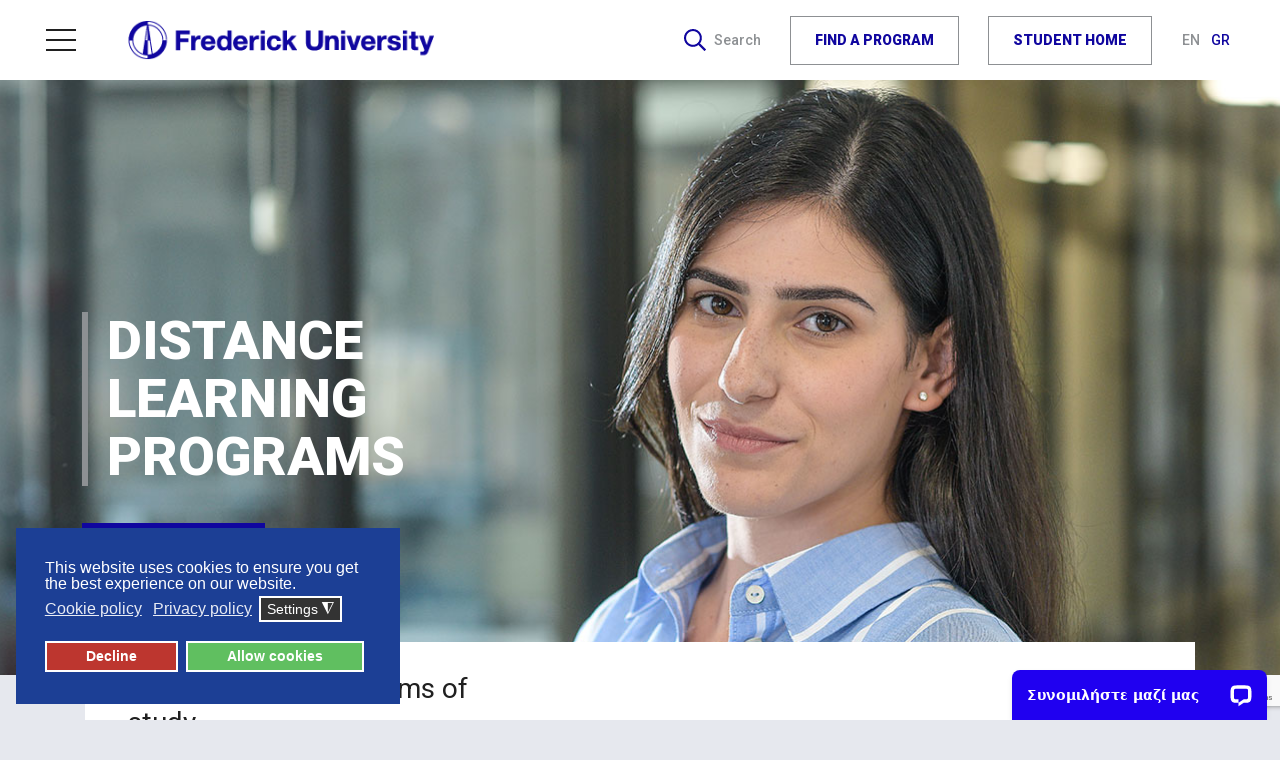

--- FILE ---
content_type: text/html; charset=utf-8
request_url: https://frederick.ac.cy/en/study-with-us/academic-professional-programs/distance-learning-programs
body_size: 18859
content:
<!DOCTYPE html>
<html xmlns="http://www.w3.org/1999/xhtml" xml:lang="en-gb" lang="en-gb" dir="ltr">
    <head>
<!-- Google Tag Manager -->
<script>(function(w,d,s,l,i){w[l]=w[l]||[];w[l].push({'gtm.start':
new Date().getTime(),event:'gtm.js'});var f=d.getElementsByTagName(s)[0],
j=d.createElement(s),dl=l!='dataLayer'?'&l='+l:'';j.async=true;j.src=
'https://www.googletagmanager.com/gtm.js?id='+i+dl;f.parentNode.insertBefore(j,f);
})(window,document,'script','dataLayer','GTM-K7NXGD8');</script>
<!-- End Google Tag Manager -->

        <meta name="viewport" content="width=device-width, initial-scale=1, shrink-to-fit=no" />
        <base href="https://frederick.ac.cy/en/study-with-us/academic-professional-programs/distance-learning-programs" />
	<meta http-equiv="content-type" content="text/html; charset=utf-8" />
	<meta name="description" content="Frederick University official website" />
	<meta name="generator" content="Joomla! - Open Source Content Management" />
	<title>Distance Learning Programs - Frederick University</title>
	<link href="https://frederick.ac.cy/en/study-with-us/academic-professional-programs/distance-learning-programs" rel="alternate" hreflang="en-GB" />
	<link href="https://frederick.ac.cy/gr/σπουδές/προγράμματα-σπουδών-και-κατάρτισης/εξ-αποστάσεως-προγράμματα" rel="alternate" hreflang="el-GR" />
	<link href="/templates/rqfu/favicon.ico" rel="shortcut icon" type="image/vnd.microsoft.icon" />
	<link href="https://frederick.ac.cy/en/component/search/?Itemid=266&amp;format=opensearch" rel="search" title="Search Frederick University" type="application/opensearchdescription+xml" />
	<link href="/components/com_sppagebuilder/assets/css/font-awesome-5.min.css" rel="stylesheet" type="text/css" />
	<link href="/components/com_sppagebuilder/assets/css/font-awesome-v4-shims.css" rel="stylesheet" type="text/css" />
	<link href="/components/com_sppagebuilder/assets/css/animate.min.css" rel="stylesheet" type="text/css" />
	<link href="/components/com_sppagebuilder/assets/css/sppagebuilder.css" rel="stylesheet" type="text/css" />
	<link href="/media/com_sppagebuilder/css/page-161.css" rel="stylesheet" type="text/css" />
	<link href="/plugins/system/jce/css/content.css?badb4208be409b1335b815dde676300e" rel="stylesheet" type="text/css" />
	<link href="/templates/rqfu/css/bootstrap.min.css" rel="stylesheet" type="text/css" />
	<link href="/templates/rqfu/css/animate.css" rel="stylesheet" type="text/css" />
	<link href="/templates/rqfu/css/style.css" rel="stylesheet" type="text/css" />
	<link href="/templates/rqfu/css/owl.carousel.min.css" rel="stylesheet" type="text/css" />
	<link href="/templates/rqfu/css/media.css" rel="stylesheet" type="text/css" />
	<link href="/modules/mod_jux_megamenucss3/assets/css/style.css" rel="stylesheet" type="text/css" />
	<link href="/modules/mod_jux_megamenucss3/assets/css/yoo.tp.css" rel="stylesheet" type="text/css" />
	<link href="/modules/mod_jux_megamenucss3/assets/css/animate.css" rel="stylesheet" type="text/css" />
	<link href="/modules/mod_jux_megamenucss3/assets/css/jux-font-awesome.css" rel="stylesheet" type="text/css" />
	<link href="/modules/mod_jux_megamenucss3/assets/css/dropdown.css" rel="stylesheet" type="text/css" />
	<link href="/modules/mod_jux_megamenucss3/assets/css/style_responsive.css" rel="stylesheet" type="text/css" />
	<link href="/modules/mod_jux_megamenucss3/assets/css/style/custom-146.css" rel="stylesheet" type="text/css" />
	<link href="/media/mod_languages/css/template.css?1d568f8b05d20c32543401581f584478" rel="stylesheet" type="text/css" />
	<link href="/plugins/system/gdpr/assets/css/cookieconsent.min.css" rel="stylesheet" type="text/css" />
	<link href="/plugins/system/gdpr/assets/css/jquery.fancybox.min.css" rel="stylesheet" type="text/css" />
	<style type="text/css">
 
        @media screen  and (max-width: 768px){
            .js-megamenu-off-canvas .moduletable{
                display:none;
            }
            #js-mainnavcss3 .moduletable{
                display: none;
            }
        } 
            #js-mainnavcss3 ul.megamenu li.haschild.megacss3:hover > div.childcontent.adddropdown,#js-meganav-off-canvas  .childcontent.open > .dropdown-menu,#jux_megamenucss3  .childcontent.open > .dropdown-menu   {     
                opacity: 1;
                visibility: visible;
                display:block!important;
                -moz-animation:fadeInDown 300ms ease-in ;
                -webkit-animation:fadeInDown 300ms ease-in ;
                animation:fadeInDown 300ms ease-in ;
            }
            .header-nav {
     max-width: 400px;

}

#jux_megamenucss3 .megamenu.vertical.left li .haschild.megacss3 span.menu-title:after {
   content: none;

}
#jux_megamenucss3 .megamenu.vertical.left li .haschild.megacss3 > span.menu-title:after {
    position: absolute;
    top: 10px;
    content: "\f105";
    display: inline-block;
    font-family: FontAwesome;
    font-style: normal;
    font-weight: 400;
    line-height: 1;
    -webkit-font-smoothing: antialiased;
    right: 10px;
}
@media (max-width: 768px) {
.header .menu-btn {
    display: none;

}

.header-nav {
    transform: translateX(0);
    visibility: visible;
    bottom: inherit;
    max-width: 100%;
    top: unset;
    margin-top: 5px;
    background: white;

}

.header {
    padding: 0.95rem 0;
    height: 6rem;

}

#jux_megamenucss3 .jux-fa.jux-fa-bars {
   float: right;
   color: #10069F;

}

.none #js-mainnavcss3.megamenu {
   padding: 0;
   background: white;

}

#jux_megamenucss3 .megamenu.noJS #css3-megaMenuToggle {
    padding: 2px 19px 28px 9px;
}

.none #js-mainnavcss3.megamenu .js-megamenu {
    background: #383a3b;
    width: 100%;
    max-width: initial;


}

body {
    padding-top: 6rem;
}

#jux_megamenucss3 .megamenu.vertical.left li .haschild.megacss3 > span.menu-title:after {
content: none;

}

#jux_megamenucss3 .megamenu.vertical.left ul.level0 ul.level1 li .haschild.megacss3 span.menu-title:after, #jux_megamenucss3 .megamenu.vertical.left ul.level0 ul.level1 li .haschild-over.megacss3 span.menu-title:after {
content: none;
}
}

#jux_megamenucss3 .megamenu .megacol {
    width: 300px !important;
}
@media (max-width: 768px) {
.none #js-mainnavcss3.megamenu {
    position: relative;
    overflow: scroll;
    display: block;
    max-height: 600px;
}

}



@media (max-width: 1200px) {
#jux_megamenucss3 .megamenu ul.level0 li.megacss3 span.menu-title {
    font-size: 14px;
}

.none .megamenu ul.level0 li.megacss3 a.megacss3, .megamenu ul.level0 li.megacss3 span.megacss3 {
    padding: 7px 10px 7px 10px;
}

.none #js-mainnavcss3.megamenu ul.level1 li.megacss3 a {
    padding: 6px 8px 6px 8px;
    margin: 6px 10px 6px 10px;
}
}

div.cc-window.cc-floating{max-width:24em}@media(max-width: 639px){div.cc-window.cc-floating:not(.cc-center){max-width: none}}div.cc-window, span.cc-cookie-settings-toggler{font-size:16px}div.cc-revoke{font-size:16px}div.cc-settings-label,span.cc-cookie-settings-toggle{font-size:14px}div.cc-window.cc-banner{padding:1em 1.8em}div.cc-window.cc-floating{padding:2em 1.8em}input.cc-cookie-checkbox+span:before, input.cc-cookie-checkbox+span:after{border-radius:1px}div.cc-center,div.cc-floating,div.cc-checkbox-container,div.gdpr-fancybox-container div.fancybox-content,ul.cc-cookie-category-list li,fieldset.cc-service-list-title legend{border-radius:0px}div.cc-window a.cc-btn,span.cc-cookie-settings-toggle{border-radius:0px}
	</style>
	<script type="application/json" class="joomla-script-options new">{"csrf.token":"0c73e2826d5867fef811903e87db47ea","system.paths":{"root":"","base":""}}</script>
	<script src="/media/jui/js/jquery.min.js?1d568f8b05d20c32543401581f584478" type="text/javascript"></script>
	<script src="/media/jui/js/jquery-noconflict.js?1d568f8b05d20c32543401581f584478" type="text/javascript"></script>
	<script src="/media/jui/js/jquery-migrate.min.js?1d568f8b05d20c32543401581f584478" type="text/javascript"></script>
	<script src="/components/com_sppagebuilder/assets/js/jquery.parallax.js" type="text/javascript"></script>
	<script src="/components/com_sppagebuilder/assets/js/sppagebuilder.js" defer="defer" type="text/javascript"></script>
	<script src="/templates/rqfu/js/popper.min.js" type="text/javascript"></script>
	<script src="/templates/rqfu/js/bootstrap.min.js" type="text/javascript"></script>
	<script src="/templates/rqfu/js/template.js" type="text/javascript"></script>
	<script src="https://www.google.com/recaptcha/api.js?render=6LcXUYMlAAAAADn4PfIyKnD5BD5AJ24NSo75vXk1" type="text/javascript"></script>
	<script src="/modules/mod_jux_megamenucss3/assets/js/jquery.min.js" type="text/javascript"></script>
	<script src="/modules/mod_jux_megamenucss3/assets/js/bootstrap.min.js" type="text/javascript"></script>
	<script src="/modules/mod_jux_megamenucss3/assets/js/jquery.noconflict.js" type="text/javascript"></script>
	<script src="/modules/mod_jux_megamenucss3/assets/js/headroom.js" type="text/javascript"></script>
	<script src="/modules/mod_jux_megamenucss3/assets/js/navAccordion.js" type="text/javascript"></script>
	<!--[if lt IE 9]><script src="/media/system/js/html5fallback.js?1d568f8b05d20c32543401581f584478" type="text/javascript"></script><![endif]-->
	<script src="/media/system/js/core.js?1d568f8b05d20c32543401581f584478" type="text/javascript"></script>
	<script src="/plugins/system/gdpr/assets/js/jquery.fancybox.min.js" type="text/javascript" defer="defer"></script>
	<script src="/plugins/system/gdpr/assets/js/cookieconsent.min.js" type="text/javascript" defer="defer"></script>
	<script src="/plugins/system/gdpr/assets/js/init.js" type="text/javascript" defer="defer"></script>
	<script type="text/javascript">
;(function ($) {
	$.ajaxSetup({
		headers: {
			'X-CSRF-Token': Joomla.getOptions('csrf.token')
		}
	});
})(jQuery);

			//<![CDATA[
			(function ($) {
			    var mobileCheck = function() {
			        var check = false;
			        (function(a){
			            if(/(android|bb\d+|meego).+mobile|avantgo|bada\/|blackberry|blazer|compal|elaine|fennec|hiptop|iemobile|ip(hone|od)|iris|kindle|lge |maemo|midp|mmp|mobile.+firefox|netfront|opera m(ob|in)i|palm( os)?|phone|p(ixi|re)\/|plucker|pocket|psp|series(4|6)0|symbian|treo|up\.(browser|link)|vodafone|wap|windows ce|xda|xiino/i.test(a)||/1207|6310|6590|3gso|4thp|50[1-6]i|770s|802s|a wa|abac|ac(er|oo|s\-)|ai(ko|rn)|al(av|ca|co)|amoi|an(ex|ny|yw)|aptu|ar(ch|go)|as(te|us)|attw|au(di|\-m|r |s )|avan|be(ck|ll|nq)|bi(lb|rd)|bl(ac|az)|br(e|v)w|bumb|bw\-(n|u)|c55\/|capi|ccwa|cdm\-|cell|chtm|cldc|cmd\-|co(mp|nd)|craw|da(it|ll|ng)|dbte|dc\-s|devi|dica|dmob|do(c|p)o|ds(12|\-d)|el(49|ai)|em(l2|ul)|er(ic|k0)|esl8|ez([4-7]0|os|wa|ze)|fetc|fly(\-|_)|g1 u|g560|gene|gf\-5|g\-mo|go(\.w|od)|gr(ad|un)|haie|hcit|hd\-(m|p|t)|hei\-|hi(pt|ta)|hp( i|ip)|hs\-c|ht(c(\-| |_|a|g|p|s|t)|tp)|hu(aw|tc)|i\-(20|go|ma)|i230|iac( |\-|\/)|ibro|idea|ig01|ikom|im1k|inno|ipaq|iris|ja(t|v)a|jbro|jemu|jigs|kddi|keji|kgt( |\/)|klon|kpt |kwc\-|kyo(c|k)|le(no|xi)|lg( g|\/(k|l|u)|50|54|\-[a-w])|libw|lynx|m1\-w|m3ga|m50\/|ma(te|ui|xo)|mc(01|21|ca)|m\-cr|me(rc|ri)|mi(o8|oa|ts)|mmef|mo(01|02|bi|de|do|t(\-| |o|v)|zz)|mt(50|p1|v )|mwbp|mywa|n10[0-2]|n20[2-3]|n30(0|2)|n50(0|2|5)|n7(0(0|1)|10)|ne((c|m)\-|on|tf|wf|wg|wt)|nok(6|i)|nzph|o2im|op(ti|wv)|oran|owg1|p800|pan(a|d|t)|pdxg|pg(13|\-([1-8]|c))|phil|pire|pl(ay|uc)|pn\-2|po(ck|rt|se)|prox|psio|pt\-g|qa\-a|qc(07|12|21|32|60|\-[2-7]|i\-)|qtek|r380|r600|raks|rim9|ro(ve|zo)|s55\/|sa(ge|ma|mm|ms|ny|va)|sc(01|h\-|oo|p\-)|sdk\/|se(c(\-|0|1)|47|mc|nd|ri)|sgh\-|shar|sie(\-|m)|sk\-0|sl(45|id)|sm(al|ar|b3|it|t5)|so(ft|ny)|sp(01|h\-|v\-|v )|sy(01|mb)|t2(18|50)|t6(00|10|18)|ta(gt|lk)|tcl\-|tdg\-|tel(i|m)|tim\-|t\-mo|to(pl|sh)|ts(70|m\-|m3|m5)|tx\-9|up(\.b|g1|si)|utst|v400|v750|veri|vi(rg|te)|vk(40|5[0-3]|\-v)|vm40|voda|vulc|vx(52|53|60|61|70|80|81|83|85|98)|w3c(\-| )|webc|whit|wi(g |nc|nw)|wmlb|wonu|x700|yas\-|your|zeto|zte\-/i.test(a.substr(0,4)))
			                check = true;
			        })(navigator.userAgent||navigator.vendor||window.opera);
			        return check;
			    };

			    var isMobile = false;
			
			    if (!isMobile) {
			        window.__lc = window.__lc || {};
			        window.__lc.license = '12015941';
			
			        (function () {
			            var lc = document.createElement('script'); lc.type = 'text/javascript'; lc.async = true;
			            lc.src = ('https:' == document.location.protocol ? 'https://' : 'http://') + 'cdn.livechatinc.com/tracking.js';
			            var s = document.getElementsByTagName('script')[0]; s.parentNode.insertBefore(lc, s);
			        })();

			        if (!window.LC_API) {
			            window.LC_API = {};
			        }
			        var LC_API = window.LC_API;
			
			   };
			})(jQuery);

			//]]>
			if (typeof window.grecaptcha !== 'undefined') { grecaptcha.ready(function() { grecaptcha.execute("6LcXUYMlAAAAADn4PfIyKnD5BD5AJ24NSo75vXk1", {action:'homepage'});}); }var gdprConfigurationOptions = { complianceType: 'opt-in',
																			  cookieConsentLifetime: 365,
																			  cookieConsentSamesitePolicy: '',
																			  cookieConsentSecure: 0,
																			  disableFirstReload: 0,
																	  		  blockJoomlaSessionCookie: 1,
																			  blockExternalCookiesDomains: 0,
																			  externalAdvancedBlockingModeCustomAttribute: '',
																			  allowedCookies: '',
																			  blockCookieDefine: 1,
																			  autoAcceptOnNextPage: 0,
																			  revokable: 1,
																			  lawByCountry: 0,
																			  checkboxLawByCountry: 0,
																			  blockPrivacyPolicy: 0,
																			  cacheGeolocationCountry: 1,
																			  countryAcceptReloadTimeout: 1000,
																			  usaCCPARegions: null,
																			  dismissOnScroll: 0,
																			  dismissOnTimeout: 0,
																			  containerSelector: 'body',
																			  hideOnMobileDevices: 0,
																			  autoFloatingOnMobile: 0,
																			  autoFloatingOnMobileThreshold: 1024,
																			  autoRedirectOnDecline: 0,
																			  autoRedirectOnDeclineLink: '',
																			  showReloadMsg: 0,
																			  showReloadMsgText: 'Applying preferences and reloading the page...',
																			  defaultClosedToolbar: 0,
																			  toolbarLayout: 'basic',
																			  toolbarTheme: 'block',
																			  toolbarButtonsTheme: 'decline_first',
																			  revocableToolbarTheme: 'basic',
																			  toolbarPosition: 'bottom-left',
																			  toolbarCenterTheme: 'compact',
																			  revokePosition: 'revoke-top',
																			  toolbarPositionmentType: 1,
																			  positionCenterSimpleBackdrop: 0,
																			  positionCenterBlurEffect: 1,
																			  preventPageScrolling: 0,
																			  popupEffect: 'fade',
																			  popupBackground: '#1c3f95',
																			  popupText: '#ffffff',
																			  popupLink: '#ffffff',
																			  buttonBackground: '#60bf60',
																			  buttonBorder: '#ffffff',
																			  buttonText: '#ffffff',
																			  highlightOpacity: '100',
																			  highlightBackground: '#bd362f',
																			  highlightBorder: '#ffffff',
																			  highlightText: '#ffffff',
																			  highlightDismissBackground: '#333333',
																		  	  highlightDismissBorder: '#ffffff',
																		 	  highlightDismissText: '#ffffff',
																			  hideRevokableButton: 0,
																			  hideRevokableButtonOnscroll: 0,
																			  customRevokableButton: 0,
																			  customRevokableButtonAction: 0,
																			  headerText: 'Cookies used on the website!',
																			  messageText: 'This website uses cookies to ensure you get the best experience on our website.',
																			  denyMessageEnabled: 0, 
																			  denyMessage: 'You have declined cookies, to ensure the best experience on this website please consent the cookie usage.',
																			  placeholderBlockedResources: 0, 
																			  placeholderBlockedResourcesAction: '',
																	  		  placeholderBlockedResourcesText: 'You must accept cookies and reload the page to view this content',
																			  placeholderIndividualBlockedResourcesText: 'You must accept cookies from {domain} and reload the page to view this content',
																			  placeholderIndividualBlockedResourcesAction: 0,
																			  placeholderOnpageUnlock: 0,
																			  scriptsOnpageUnlock: 0,
																			  dismissText: 'Got it!',
																			  allowText: 'Allow cookies',
																			  denyText: 'Decline',
																			  cookiePolicyLinkText: 'Cookie policy',
																			  cookiePolicyLink: 'https://www.frederick.ac.cy/privacy-policy',
																			  cookiePolicyRevocableTabText: 'Cookie policy',
																			  privacyPolicyLinkText: 'Privacy policy',
																			  privacyPolicyLink: 'https://www.frederick.ac.cy/privacy-policy',
																			  enableGdprBulkConsent: 0,
																			  enableCustomScriptExecGeneric: 0,
																			  customScriptExecGeneric: '',
																			  categoriesCheckboxTemplate: 'cc-checkboxes-light',
																			  toggleCookieSettings: 1,
																			  toggleCookieSettingsLinkedView: 0,
 																			  toggleCookieSettingsLinkedViewSefLink: '/en/component/gdpr/',
																	  		  toggleCookieSettingsText: '<span class="cc-cookie-settings-toggle">Settings <span class="cc-cookie-settings-toggler">&#x25EE;</span></span>',
																			  toggleCookieSettingsButtonBackground: '#333333',
																			  toggleCookieSettingsButtonBorder: '#ffffff',
																			  toggleCookieSettingsButtonText: '#ffffff',
																			  showLinks: 1,
																			  blankLinks: '_blank',
																			  autoOpenPrivacyPolicy: 0,
																			  openAlwaysDeclined: 1,
																			  cookieSettingsLabel: 'Cookie settings:',
															  				  cookieSettingsDesc: 'Choose which kind of cookies you want to disable by clicking on the checkboxes. Click on a category name for more informations about used cookies.',
																			  cookieCategory1Enable: 1,
																			  cookieCategory1Name: 'Necessary',
																			  cookieCategory1Locked: 0,
																			  cookieCategory2Enable: 1,
																			  cookieCategory2Name: 'Preferences',
																			  cookieCategory2Locked: 0,
																			  cookieCategory3Enable: 1,
																			  cookieCategory3Name: 'Statistics',
																			  cookieCategory3Locked: 0,
																			  cookieCategory4Enable: 1,
																			  cookieCategory4Name: 'Marketing',
																			  cookieCategory4Locked: 0,
																			  cookieCategoriesDescriptions: {},
																			  alwaysReloadAfterCategoriesChange: 0,
																			  preserveLockedCategories: 0,
																			  reloadOnfirstDeclineall: 0,
																			  trackExistingCheckboxSelectors: '',
															  		  		  trackExistingCheckboxConsentLogsFormfields: 'name,email,subject,message',
																			  allowallShowbutton: 0,
																			  allowallText: 'Allow all cookies',
																			  allowallButtonBackground: '#ffffff',
																			  allowallButtonBorder: '#ffffff',
																			  allowallButtonText: '#000000',
																			  allowallButtonTimingAjax: 'fast',
																			  includeAcceptButton: 0,
																			  trackConsentDate: 0,
																			  optoutIndividualResources: 0,
																			  blockIndividualResourcesServerside: 0,
																			  disableSwitchersOptoutCategory: 0,
																			  allowallIndividualResources: 1,
																			  blockLocalStorage: 0,
																			  blockSessionStorage: 0,
																			  externalAdvancedBlockingModeTags: 'iframe,script,img,source',
																			  enableCustomScriptExecCategory1: 0,
																			  customScriptExecCategory1: '',
																			  enableCustomScriptExecCategory2: 0,
																			  customScriptExecCategory2: '',
																			  enableCustomScriptExecCategory3: 0,
																			  customScriptExecCategory3: '',
																			  enableCustomScriptExecCategory4: 0,
																			  customScriptExecCategory4: '',
																			  debugMode: 0
																		};var gdpr_ajax_livesite='https://frederick.ac.cy/';var gdpr_enable_log_cookie_consent=1;var gdprUseCookieCategories=1;var gdpr_ajaxendpoint_cookie_category_desc='https://frederick.ac.cy/index.php?option=com_gdpr&task=user.getCookieCategoryDescription&format=raw&lang=en';var gdprCookieCategoryDisabled4=1;var gdprJSessCook='a8c61e2a187de87e1135bc934dbd399b';var gdprJSessVal='u5a8ebucqfoaig12a2jp3bk60q';var gdprJAdminSessCook='705a4dc503e983f55a18308b4007181b';var gdprPropagateCategoriesSession=1;var gdprAlwaysPropagateCategoriesSession=1;var gdprFancyboxWidth=700;var gdprFancyboxHeight=800;var gdprCloseText='Close';
	</script>
	<meta property="og:title" content="Distance Learning Programs" />
	<meta property="og:type" content="website" />
	<meta property="og:url" content="https://frederick.ac.cy/en/study-with-us/academic-professional-programs/distance-learning-programs" />
	<meta property="og:site_name" content="Frederick University" />
	<meta name="twitter:card" content="summary" />
	<meta name="twitter:site" content="Frederick University" />
	<link href="https://frederick.ac.cy/en/study-with-us/academic-professional-programs/distance-learning-programs" rel="alternate" hreflang="x-default" />
	<meta name="generator" content="SEO optimization by 4SEO" class="4SEO_generator_tag">
	<meta property="og:locale" content="en_GB" class="4SEO_ogp_tag">
	<meta property="og:url" content="https://frederick.ac.cy/en/study-with-us/academic-professional-programs/distance-learning-programs" class="4SEO_ogp_tag">
	<meta property="og:site_name" content="Frederick University" class="4SEO_ogp_tag">
	<meta property="og:type" content="article" class="4SEO_ogp_tag">
	<meta property="og:title" content="Distance Learning Programs - Frederick University" class="4SEO_ogp_tag">
	<meta property="og:description" content="Frederick University official website" class="4SEO_ogp_tag">
	<meta property="fb:app_id" content="966242223397117" class="4SEO_ogp_tag">
	<meta property="og:image" content="https://www.frederick.ac.cy/images/2022/07/11/dl-programs.jpg" class="4SEO_ogp_tag">
	<meta property="og:image:width" content="1600" class="4SEO_ogp_tag">
	<meta property="og:image:height" content="594" class="4SEO_ogp_tag">
	<meta property="og:image:alt" content="Distance Learning Programs" class="4SEO_ogp_tag">
	<meta property="og:image:secure_url" content="https://www.frederick.ac.cy/images/2022/07/11/dl-programs.jpg" class="4SEO_ogp_tag">
	<meta name="twitter::card" content="summary" class="4SEO_tcards_tag">
	<meta name="twitter::title" content="Distance Learning Programs - Frederick University" class="4SEO_tcards_tag">
	<meta name="twitter::description" content="Frederick University official website" class="4SEO_tcards_tag">
	<meta name="twitter::url" content="https://frederick.ac.cy/en/study-with-us/academic-professional-programs/distance-learning-programs" class="4SEO_tcards_tag">
	<meta name="twitter::image" content="https://www.frederick.ac.cy/images/2022/07/11/dl-programs.jpg" class="4SEO_tcards_tag">

				<link rel="stylesheet" href="https://cdn.jsdelivr.net/gh/fancyapps/fancybox@3.5.7/dist/jquery.fancybox.min.css">

                <!--[if lt IE 9]>
                <script src="/media/jui/js/html5.js"></script>
        <![endif]-->

<!-- Meta Pixel Code -->
<script>
!function(f,b,e,v,n,t,s)
{if(f.fbq)return;n=f.fbq=function(){n.callMethod?
n.callMethod.apply(n,arguments):n.queue.push(arguments)};
if(!f._fbq)f._fbq=n;n.push=n;n.loaded=!0;n.version='2.0';
n.queue=[];t=b.createElement(e);t.async=!0;
t.src=v;s=b.getElementsByTagName(e)[0];
s.parentNode.insertBefore(t,s)}(window, document,'script',
'https://connect.facebook.net/en_US/fbevents.js');
fbq('init', '496783833174644');
fbq('track', 'PageView');
</script>
<noscript><img height="1" width="1" style="display:none"
src="https://www.facebook.com/tr?id=496783833174644&ev=PageView&noscript=1"
/></noscript>
<!-- End Meta Pixel Code -->
	<meta name="robots" content="max-snippet:-1, max-image-preview:large, max-video-preview:-1" class="4SEO_robots_tag">
	<script type="application/ld+json" class="4SEO_structured_data_breadcrumb">{
    "@context": "http://schema.org",
    "@type": "BreadcrumbList",
    "itemListElement": [
        {
            "@type": "listItem",
            "position": 1,
            "name": "Home",
            "item": "https://www.frederick.ac.cy/en/"
        },
        {
            "@type": "listItem",
            "position": 2,
            "name": "Study with us",
            "item": "https://www.frederick.ac.cy/en/study-with-us"
        },
        {
            "@type": "listItem",
            "position": 3,
            "name": "Academic & Professional Programs",
            "item": "https://www.frederick.ac.cy/find-a-program"
        },
        {
            "@type": "listItem",
            "position": 4,
            "name": "Distance Learning Programs",
            "item": "https://www.frederick.ac.cy/en/study-with-us/academic-professional-programs/distance-learning-programs"
        }
    ]
}</script></head>
   <body class="distance-learning-programs page-sppagebuilder view-page task-none itemid-266">
<!-- Google Tag Manager (noscript) -->
<noscript><iframe src="https://www.googletagmanager.com/ns.html?id=GTM-K7NXGD8"
height="0" width="0" style="display:none;visibility:hidden"></iframe></noscript>
<!-- End Google Tag Manager (noscript) -->

			  <div class="page-wrap">
            <header class="header wow fadeInDown" id="header" data-wow-duration="0.4s" data-wow-delay="0.8s">
                <div class="container-fluid">
					
					
                <a href="#" class="menu-btn d-none d-lg-flex">
                        <div class="hamburger">
                            <span></span>
                            <span></span>
                            <span></span>
                        </div>
                        Menu
                    </a>
				       <a href="/en" class="logo">
      <img src="/templates/rqfu/img/fu_logo.png" alt="logo">
       </a>
                 <div class="right-nav">
                        <a href="#" class="search">
                            <img src="/templates/rqfu/img/icon-search.svg" alt="icon-search">
                            Search
                        </a>
                        <div class="block-search">
                            <div class="container">
                                <div class="row">
                                    <div class="col-12">
											
	<form action="/en/study-with-us/academic-professional-programs/distance-learning-programs" method="post"  role="search">
		
		  <a href="#" class="close-btn">
           <img src="/templates/rqfu/img/icon-close.svg" alt="icon-close">
          </a>
                                     
		<input name="searchword" class="form-control" id="mod-search-searchword105" maxlength="200">		 <button type="search"></button>
		<input type="hidden" name="task" value="search" />
		<input type="hidden" name="option" value="com_search" />
		<input type="hidden" name="Itemid" value="266" />
	</form>


                                    </div>
                                </div>
                            </div>
                        </div>
					                         <a href="#" class="menu-btn d-lg-none">
                            <div class="hamburger">
                                <span></span>
                                <span></span>
                                <span></span>
                            </div>
                            Menu
                        </a>
					 					 
   <a href="/find-a-program" class="btn btn-outline-blue">FIND A PROGRAM</a>
   <a href="/en/student-home" class="btn btn-outline-blue">STUDENT HOME</a>
                        <div class="lang">
							<div class="mod-languageshidden-desktop">

	<ul class="lang-inline" dir="ltr">
								
			<a class="active" href="https://frederick.ac.cy/en/study-with-us/academic-professional-programs/distance-learning-programs">
							EN						</a>
		
							
			<a href="/gr/σπουδές/προγράμματα-σπουδών-και-κατάρτισης/εξ-αποστάσεως-προγράμματα">
							GR						</a>
			
				</ul>

</div>

                        </div>
                    </div>
                </div>
             <div class="header-nav">
                          <a  style="align:right" href="#" class="menu-close-btn close-btn"> <img src="/img/icon-close.svg" alt="icon-close">
                </a>
			<div class="moduletable">
						<div id="jux_megamenucss3" class="none">
    <div id="js-mainnavcss3" class="clearfix megamenu vertical left sticky_center down  noJS">
                    <div id="css3-megaMenuToggle" class="megaMenuToggle">
                <i class="jux-fa jux-fa-bars"></i>
            </div>
        

        <div class="mainNavDR js-megamenu container  clearfix" id="js-meganav">
<ul class="megamenu wtf-menu  level0"><li  class="megacss3 first submenu-align-auto"><a href="/index.php"  class="megacss3 first  hasTip menu381" ><img src="/images/Logo-white-370x48.png" alt="FU LOGO" /></a></li><li  class="megacss3 submenu-align-auto"><a href="/en/student-home"  class="megacss3  hasTip menu455" ><span class="menu-title">Student Home</span></a></li><li  class="megacss3 haschild submenu-align-auto"><a href="/en/about-us"  class="megacss3 haschild  hasTip menu102" ><span class="menu-title">About us</span></a><div style='0' class="childcontent clearfix adddropdown cols1">
<div class="childcontent-inner-wrap dropdown-menu">
<div class="childcontent-inner clearfix"><div class="megacol menu-1 column1 first" style="width: 200px;"><ul class="megamenu wtf-menu  level1"><li  class="megacss3 first submenu-align-auto"><a href="/en/about-us/welcome-message"  class="megacss3 first  hasTip menu251" ><span class="menu-title">Welcome Message</span></a></li><li  class="megacss3 haschild submenu-align-auto"><a href="/en/about-us/our-profile"  class="megacss3 haschild  hasTip menu109" ><span class="menu-title">Our Profile</span></a><div style='0' class="childcontent clearfix adddropdown cols1">
<div class="childcontent-inner-wrap dropdown-menu">
<div class="childcontent-inner clearfix"><div class="megacol menu-1 column1 first" style="width: 200px;"><ul class="megamenu wtf-menu  level2"><li  class="megacss3 first submenu-align-auto"><a href="/en/about-us/our-profile/mission-and-objectives"  class="megacss3 first  hasTip menu119" ><span class="menu-title">Mission and Vision</span></a></li><li  class="megacss3 submenu-align-auto"><a href="/en/about-us/our-profile/student-centric-approach"  class="megacss3  hasTip menu120" ><span class="menu-title">Student-Centric Approach</span></a></li><li  class="megacss3 submenu-align-auto"><a href="/en/about-us/our-profile/awards-and-achievements"  class="megacss3  hasTip menu122" ><span class="menu-title">Awards and Achievements</span></a></li><li  class="megacss3 last submenu-align-auto"><a href="/en/about-us/our-profile/accreditation-and-recognition"  class="megacss3 last  hasTip menu121" ><span class="menu-title">Accreditation and Recognition</span></a></li></ul></div></div>
</div></div></li><li  class="megacss3 submenu-align-auto"><a href="/en/about-us/governance"  class="megacss3  hasTip menu110" ><span class="menu-title">Governance</span></a></li><li  class="megacss3 submenu-align-auto"><a href="/en/about-us/policies"  class="megacss3  hasTip menu252" ><span class="menu-title">Policies</span></a></li><li  class="megacss3 haschild submenu-align-auto"><a href="/en/about-us/schools"  class="megacss3 haschild  hasTip menu112" ><span class="menu-title">Schools and Departments</span></a><div style='0' class="childcontent clearfix adddropdown cols1">
<div class="childcontent-inner-wrap dropdown-menu">
<div class="childcontent-inner clearfix"><div class="megacol menu-1 column1 first" style="width: 200px;"><ul class="megamenu wtf-menu  level2"><li  class="megacss3 first submenu-align-auto"><a href="/en/about-us/schools/school-of-engineering"  class="megacss3 first  hasTip menu235" ><span class="menu-title">School of Engineering	</span></a></li><li  class="megacss3 submenu-align-auto"><a href="/en/about-us/schools/school-of-business-and-law"  class="megacss3  hasTip menu237" ><span class="menu-title">School of Business and Law					</span></a></li><li  class="megacss3 submenu-align-auto"><a href="/en/about-us/schools/school-of-arts,-communication-and-cultural-studies"  class="megacss3  hasTip menu253" ><span class="menu-title">School of Arts, Communication and Cultural Studies</span></a></li><li  class="megacss3 submenu-align-auto"><a href="/en/about-us/schools/school-of-education-and-social-sciences"  class="megacss3  hasTip menu254" ><span class="menu-title">School of Education and Social Sciences </span></a></li><li  class="megacss3 last submenu-align-auto"><a href="/en/about-us/schools/school-of-health-sciences"  class="megacss3 last  hasTip menu255" ><span class="menu-title">School of Health Sciences </span></a></li></ul></div></div>
</div></div></li><li  class="megacss3 submenu-align-auto"><a href="/en/about-us/administrative-info"  class="megacss3  hasTip menu111" ><span class="menu-title">Administrative Services</span></a></li><li  class="megacss3 haschild submenu-align-auto"><a href="/en/about-us/faculty-staff"  class="megacss3 haschild  hasTip menu113" ><span class="menu-title">Faculty &amp; Staff</span></a><div style='0' class="childcontent clearfix adddropdown cols1">
<div class="childcontent-inner-wrap dropdown-menu">
<div class="childcontent-inner clearfix"><div class="megacol menu-1 column1 first" style="width: 200px;"><ul class="megamenu wtf-menu  level2"><li  class="megacss3 first submenu-align-auto"><a href="/en/about-us/faculty-staff/faculty"  class="megacss3 first  hasTip menu257" ><span class="menu-title">Faculty</span></a></li><li  class="megacss3 last submenu-align-auto"><a href="/en/about-us/faculty-staff/administrative-staff"  class="megacss3 last  hasTip menu256" ><span class="menu-title">Administrative Staff</span></a></li></ul></div></div>
</div></div></li><li  class="megacss3 haschild submenu-align-auto"><a href="/en/about-us/sustainable-university"  class="megacss3 haschild  hasTip menu114" ><span class="menu-title">Sustainable University</span></a><div style='0' class="childcontent clearfix adddropdown cols1">
<div class="childcontent-inner-wrap dropdown-menu">
<div class="childcontent-inner clearfix"><div class="megacol menu-1 column1 first" style="width: 200px;"><ul class="megamenu wtf-menu  level2"><li  class="megacss3 first submenu-align-auto"><a href="/en/about-us/sustainable-university/strategy-performance"  class="megacss3 first  hasTip menu258" ><span class="menu-title">Strategy &amp; Performance</span></a></li><li  class="megacss3 submenu-align-auto"><a href="/en/about-us/sustainable-university/policies-plans"  class="megacss3  hasTip menu259" ><span class="menu-title">Policies</span></a></li><li  class="megacss3 submenu-align-auto"><a href="/en/about-us/sustainable-university/achievements"  class="megacss3  hasTip menu260" ><span class="menu-title">Achievements</span></a></li><li  class="megacss3 submenu-align-auto"><a href="/en/about-us/sustainable-university/sustainability-team"  class="megacss3  hasTip menu261" ><span class="menu-title">Sustainability Team</span></a></li><li  class="megacss3 submenu-align-auto"><a href="/en/about-us/sustainable-university/sustainability-awards"  class="megacss3  hasTip menu389" ><span class="menu-title">Sustainability Awards</span></a></li><li  class="megacss3 last submenu-align-auto"><a href="/en/about-us/sustainable-university/sustainability-education"  class="megacss3 last  hasTip menu776" ><span class="menu-title">Sustainability Education</span></a></li></ul></div></div>
</div></div></li><li  class="megacss3 submenu-align-auto"><a href="/en/about-us/honorary-doctorates"  class="megacss3  hasTip menu926" ><span class="menu-title">Honorary Doctorates</span></a></li><li  class="megacss3 submenu-align-auto"><a href="/en/about-us/work-with-us"  class="megacss3  hasTip menu116" ><span class="menu-title">Work with us</span></a></li><li  class="megacss3 last submenu-align-auto"><a href="/en/about-us/media-section"  class="megacss3 last  hasTip menu117" ><span class="menu-title">Media section</span></a></li></ul></div></div>
</div></div></li><li  class="megacss3 haschild active submenu-align-auto"><a href="/en/study-with-us"  class="megacss3 haschild active  hasTip menu103" ><span class="menu-title">Study with us</span></a><div style='0' class="childcontent clearfix adddropdown cols1">
<div class="childcontent-inner-wrap dropdown-menu">
<div class="childcontent-inner clearfix"><div class="megacol menu-1 column1 first" style="width: 200px;"><ul class="megamenu wtf-menu  level1"><li  class="megacss3 first submenu-align-auto"><a href="/en/study-with-us/why-frederick"  class="megacss3 first  hasTip menu262" ><span class="menu-title">Why Frederick</span></a></li><li  class="megacss3 submenu-align-auto"><a href="/en/study-with-us/choosing-the-right-program"  class="megacss3  hasTip menu263" ><span class="menu-title">Choosing the Right Program	</span></a></li><li  class="megacss3 haschild active submenu-align-auto"><a href="/find-a-program"  class="megacss3 haschild active  hasTip menu453" ><span class="menu-title">Academic &amp; Professional Programs</span></a><div style='0' class="childcontent clearfix adddropdown cols1">
<div class="childcontent-inner-wrap dropdown-menu">
<div class="childcontent-inner clearfix"><div class="megacol menu-1 column1 first" style="width: 200px;"><ul class="megamenu wtf-menu  level2"><li  class="megacss3 first submenu-align-auto"><a href="/en/study-with-us/academic-professional-programs/undergraduate-programs"  class="megacss3 first  hasTip menu264" ><span class="menu-title">Undergraduate Programs</span></a></li><li  class="megacss3 submenu-align-auto"><a href="/en/study-with-us/academic-professional-programs/postgraduate-programs"  class="megacss3  hasTip menu265" ><span class="menu-title">Postgraduate Programs</span></a></li><li  class="megacss3 active submenu-align-auto"><a href="/en/study-with-us/academic-professional-programs/distance-learning-programs"  class="megacss3 active  hasTip menu266" ><span class="menu-title">Distance Learning Programs</span></a></li><li  class="megacss3 last submenu-align-auto"><a href="/en/study-with-us/academic-professional-programs/vocational-and-professional-programs"  class="megacss3 last  hasTip menu267" ><span class="menu-title">Vocational and Professional Programs</span></a></li></ul></div></div>
</div></div></li><li  class="megacss3 submenu-align-auto"><a href="/en/study-with-us/tuition-fees-funding"  class="megacss3  hasTip menu268" ><span class="menu-title">Tuition fees &amp; Funding</span></a></li><li  class="megacss3 submenu-align-auto"><a href="/en/study-with-us/international-students"  class="megacss3  hasTip menu269" ><span class="menu-title">International students </span></a></li><li  class="megacss3 submenu-align-auto"><a href="/en/study-with-us/admission-process"  class="megacss3  hasTip menu270" ><span class="menu-title">Admission Process </span></a></li><li  class="megacss3 last submenu-align-auto"><a href="/en/study-with-us/accommodation"  class="megacss3 last  hasTip menu271" ><span class="menu-title">Accommodation</span></a></li></ul></div></div>
</div></div></li><li  class="megacss3 haschild submenu-align-auto"><a href="/en/distance-learning"  class="megacss3 haschild  hasTip menu104" ><span class="menu-title">Distance Learning</span></a><div style='0' class="childcontent clearfix adddropdown cols1">
<div class="childcontent-inner-wrap dropdown-menu">
<div class="childcontent-inner clearfix"><div class="megacol menu-1 column1 first" style="width: 200px;"><ul class="megamenu wtf-menu  level1"><li  class="megacss3 first submenu-align-auto"><a href="/en/distance-learning/about-distance-learning"  class="megacss3 first  hasTip menu272" ><span class="menu-title">About Distance Learning	</span></a></li><li  class="megacss3 submenu-align-auto"><a href="/en/distance-learning/distance-learning-programs"  class="megacss3  hasTip menu273" ><span class="menu-title">Distance Learning Programs </span></a></li><li  class="megacss3 submenu-align-auto"><a href="/en/distance-learning/governance"  class="megacss3  hasTip menu274" ><span class="menu-title">DL Governance</span></a></li><li  class="megacss3 submenu-align-auto"><a href="/en/distance-learning/distance-learning-studies"  class="megacss3  hasTip menu275" ><span class="menu-title">Distance Learning Studies</span></a></li><li  class="megacss3 submenu-align-auto"><a href="/en/distance-learning/contact-us"  class="megacss3  hasTip menu276" ><span class="menu-title">Contact Us</span></a></li><li  class="megacss3 last submenu-align-auto"><a href="/en/distance-learning/faq"  class="megacss3 last  hasTip menu277" ><span class="menu-title">FAQ</span></a></li></ul></div></div>
</div></div></li><li  class="megacss3 haschild submenu-align-auto"><a href="/en/research"  class="megacss3 haschild  hasTip menu105" ><span class="menu-title">Research &amp; Industry</span></a><div style='0' class="childcontent clearfix adddropdown cols1">
<div class="childcontent-inner-wrap dropdown-menu">
<div class="childcontent-inner clearfix"><div class="megacol menu-1 column1 first" style="width: 200px;"><ul class="megamenu wtf-menu  level1"><li  class="megacss3 first submenu-align-auto"><a href="/en/research/frederick-research-center"  class="megacss3 first  hasTip menu278" ><span class="menu-title">Frederick Research Center</span></a></li><li  class="megacss3 submenu-align-auto"><a href="/en/research/research-units"  class="megacss3  hasTip menu279" ><span class="menu-title">Research Units </span></a></li><li  class="megacss3 submenu-align-auto"><a href="/en/research/research-projects"  class="megacss3  hasTip menu566" ><span class="menu-title">Research Projects</span></a></li><li  class="megacss3 submenu-align-auto"><a href="/en/research/research-news-highlights"  class="megacss3  hasTip menu280" ><span class="menu-title">Research News &amp; Highlights</span></a></li><li  class="megacss3 submenu-align-auto"><a href="/en/research/phd-post-doc"  class="megacss3  hasTip menu884" ><span class="menu-title">PhD &amp; Post-Doc</span></a></li><li  class="megacss3 last submenu-align-auto"><a href="/en/research/industry-relations"  class="megacss3 last  hasTip menu281" ><span class="menu-title">Industry Relations </span></a></li></ul></div></div>
</div></div></li><li  class="megacss3 last haschild submenu-align-auto"><a href="/en/frederick-life"  class="megacss3 last haschild  hasTip menu106" ><span class="menu-title">Frederick Life</span></a><div style='0' class="childcontent clearfix adddropdown cols1">
<div class="childcontent-inner-wrap dropdown-menu">
<div class="childcontent-inner clearfix"><div class="megacol menu-1 column1 first" style="width: 200px;"><ul class="megamenu wtf-menu  level1"><li  class="megacss3 first submenu-align-auto"><a href="/en/frederick-life/getting-started"  class="megacss3 first  hasTip menu293" ><span class="menu-title">Getting Started	</span></a></li><li  class="megacss3 submenu-align-auto"><a href="/en/frederick-life/city-life"  class="megacss3  hasTip menu294" ><span class="menu-title">City Life</span></a></li><li  class="megacss3 submenu-align-auto"><a href="/en/frederick-life/athletics-student-clubs"  class="megacss3  hasTip menu295" ><span class="menu-title">Athletics &amp; Student Clubs</span></a></li><li  class="megacss3 submenu-align-auto"><a href="/en/frederick-life/hands-on-experience"  class="megacss3  hasTip menu296" ><span class="menu-title">Hands-on experience</span></a></li><li  class="megacss3 submenu-align-auto"><a href="/en/frederick-life/facilities-and-infrastructure"  class="megacss3  hasTip menu297" ><span class="menu-title">Facilities and Infrastructure</span></a></li><li  class="megacss3 submenu-align-auto"><a href="/en/frederick-life/go-abroad"  class="megacss3  hasTip menu298" ><span class="menu-title">Go abroad	</span></a></li><li  class="megacss3 last submenu-align-auto"><a href="/en/frederick-life/student-discounts"  class="megacss3 last  hasTip menu792" ><span class="menu-title">Student Discounts</span></a></li></ul></div></div>
</div></div></li></ul>
</div>    </div>
</div>



    
    <script type="text/javascript">
        jQuery(document).ready(function ($) {
            $("#css3-megaMenuToggle").click(function () {
                // Menu on mobile
                if(document.body.offsetWidth < 769){              
                    if ((!$('.jux-custom-css').hasClass('jux-custom-css'))) {
                        if ($('.js-megamenu-off-canvas').hasClass('mainNavOff')) {
                            jQuery('.mainNavOff').navAccordion({
                                expandButtonText: '<i class="jux-fa jux-fa-angle-down "></i>',  //Text inside of buttons can be HTML
                                collapseButtonText: '<i class="jux-fa jux-fa-angle-up "></i>'
                            });
                        }else {
                            jQuery('.mainNavDR').navAccordion({
                                expandButtonText: '<i class="jux-fa jux-fa-angle-down "></i>',  //Text inside of buttons can be HTML
                                collapseButtonText: '<i class="jux-fa jux-fa-angle-up "></i>'
                            });

                        }
                    }
                }
                // end menu on mobile

                $("body").toggleClass("offcanvas-menu-css3");
                $("html").toggleClass("offcanvas-css3");
                $(".js-megamenu").toggleClass("dropdown1");
                $(".js-megamenu").toggleClass("dropdown");
                $('.childcontent').removeClass('adddropdown');
                $('.jux-custom-css').addClass('accordion-btn-wrap');
                if (!$('#css3-megaMenuToggle').hasClass('offcanvas-menu-css3')) {
                    $('.js-megamenu-off-canvas').css('height', window.innerHeight + 'px');
                    $(window).resize(function () {
                        $('.js-megamenu-off-canvas').css('height', window.innerHeight + 'px');
                    })
                }

            });
            $(".jux-closed").click(function () {
                $("body").removeClass("offcanvas-menu-css3");
                $("html").removeClass("offcanvas-css3");
            });

            $(window).resize(function () {
               
                if (document.body.offsetWidth > 768) {
                    $('body').removeClass('offcanvas-menu-css3');
                    $('html').removeClass('offcanvas-css3');
                    $('.js-megamenu').removeClass('dropdown1');
                    $('.jux-custom-css').removeClass('accordion-btn-wrap');
                    $('.childcontent').addClass('adddropdown');
                }
                else {
                    /*$('.childcontent').removeClass('adddropdown');*/
                }
            });
        });
    </script>
    <script type="text/javascript">
    // fix problem sub menu align bi che khuat khi man hinh nho
    jQuery(document).ready(function ($) {
        function subMenuPosition(){
            
            $("ul.megamenu.level0 li li.megacss3.haschild.submenu-align-left").mouseenter(function() {   
                if ($(this).children('div.adddropdown').length == 1) {
                    var parent  = $(this);                                   
                    var child_menu = $(this).children('div.adddropdown');   
                    if ( $(window).width() -  ($(parent).offset().left + $(parent).width()) < $(child_menu).width()) {
                        $(child_menu).attr('style', 'left:-'+$(parent).width()+'px!important');
                    }else{
                        $(child_menu).attr('style', 'right:-'+$(parent).width()+'px!important');
                    }

                }
            });

            $("ul.megamenu.level0 > li.megacss3.haschild.submenu-align-left").mouseenter(function() {   
                if ($(this).children('div.adddropdown').length == 1) {
                    var parent  = $(this);                                   
                    var child_menu = $(this).children('div.adddropdown');   
                    if ( $(window).width() -  $(parent).offset().left < $(child_menu).width()) {
                        $(child_menu).attr('style', 'left:-'+ ($(child_menu).width() - ($(window).width() -  $(parent).offset().left) ) + 'px!important');
                    }else{
                        $(child_menu).attr('style', 'right:auto');
                    }

                }
            });

            $("ul.megamenu.level0 li li.megacss3.haschild.submenu-align-right").mouseenter(function() {   
                if ($(this).children('div.adddropdown').length == 1) {
                    var parent  = $(this);                  
                    var child_menu = $(this).children('div.adddropdown');  
                    if ($(parent).offset().left < $(child_menu).width()) {
                        $(child_menu).attr('style', 'right:-'+$(parent).width()+'px!important');
                    }else{
                        $(child_menu).attr('style', 'left:-'+$(parent).width()+'px!important');
                    }
                   
                }
            });
            $("ul.megamenu.level0 > li.megacss3.haschild.submenu-align-right").mouseenter(function() {   
                if ($(this).children('div.adddropdown').length == 1) {
                    var parent  = $(this);                  
                    var child_menu = $(this).children('div.adddropdown');  
                    if ($(parent).offset().left < $(child_menu).width() - $(parent).width() ) {
                        $(child_menu).attr('style', 'right:-'+ ( $(child_menu).width() - $(parent).width() - $(parent).offset().left) +'px!important');
                    }else{
                        $(child_menu).attr('style', 'left:auto');
                    }
                   
                }
            });
            $("ul.megamenu.level0 li li.megacss3.haschild.submenu-align-auto").mouseenter(function() {   
                if ($(this).children('div.adddropdown').length == 1) {
                    var parent  = $(this);                  
                    var child_menu = $(this).children('div.adddropdown');  
                    if ( $(window).width() -  ($(parent).offset().left + $(parent).width()) < $(child_menu).width()) {
                        $(child_menu).attr('style', 'left:-'+$(parent).width()+'px!important');
                    }else{
                        $(child_menu).attr('style', 'right:-'+$(parent).width()+'px!important');
                    }
                   
                }
            });
            $("ul.megamenu.level0  li.megacss3.haschild.submenu-align-center").mouseenter(function() {   
                if ($(this).children('div.adddropdown').length == 1) {
                    var parent  = $(this);                  
                    var child_menu = $(this).children('div.adddropdown');  
                    if ( $(window).width() - ($(parent).offset().left + $(parent).width() / 2 ) > ($(child_menu).width() / 2)  &&  $(parent).offset().left + ($(parent).width() / 2) > $(child_menu).width() / 2  )  {
                        $(child_menu).attr('style', 'right:-'+ ( $(child_menu).width() / 2  - $(parent).width() / 2 ) +'px!important');
                    }else if( $(window).width() - ($(parent).offset().left + $(parent).width() / 2 ) < $(child_menu).width() / 2 ) {
                        $(child_menu).attr('style', 'left:-'+ ($(child_menu).width() - $(parent).width() ) +'px!important');
                    }else{
                        $(child_menu).attr('style', 'right:-'+ ($(child_menu).width() - $(parent).width() ) +'px!important');
                    }
                   
                }
            });
        }
        subMenuPosition();  
         // check window resize 
        $(window).resize(function(){
            subMenuPosition();
        });
      
            

    });
</script>
		</div>
	
                </div>
            </header>
        <main class="main-content">
					
			
			
			
			
            <div class="content">
              
				<div class="container-fluid">

                    <div class="row">
                                                <main id="content" role="main" class="main-content">
                            
                            <div id="system-message-container">
	</div>

                            <div id="sp-page-builder" class="sp-page-builder  page-161">

	
	<div class="page-content">
				<div id="section-id-1620238565660" class="sppb-section" ><div class="sppb-container-inner"><div class="sppb-row sppb-no-gutter"><div class="sppb-col-md-12" id="column-wrap-id-1620238565659"><div id="column-id-1620238565659" class="sppb-column section-page-title page-title-course page-title-shool" ><div class="sppb-column-addons"><div id="sppb-addon-wrapper-1620238565663" class="sppb-addon-wrapper"><div id="sppb-addon-1620238565663" class="clearfix"     ><img src="/images/2022/07/11/dl-programs.jpg" class="wow fadeIn page-title-course" data-wow-duration="1s" data-wow-delay="0.5s" alt="Distance Learning Programs"><div class="container wow fadeIn" data-wow-duration="1s" data-wow-delay="0.8s"><div class="row"><div class="col-lg-6"><div class="content-wrap"><h1 style="border-left: 6px solid #8D9093;">Distance Learning Programs</h1> <div class="btn-cube cube">
                  <div class="first_cube">
                       <a href="https://www.frederick.ac.cy/en/request-information">Apply now</a>
                  </div>
                  <div class="second_cube">
                       <a href="https://www.frederick.ac.cy/en/request-information">Apply now</a>
                  </div>
             </div></div></div></div></div></div></div></div></div></div></div></div></div><section id="section-id-1620238565667" class="sppb-section section-shool-single" ><div class="sppb-row-container"><div class="sppb-row"><div class="sppb-col-md-12" id="column-wrap-id-1620238565666"><div id="column-id-1620238565666" class="sppb-column" ><div class="sppb-column-addons"><div id="sppb-addon-wrapper-1620324818936" class="sppb-addon-wrapper"><div id="sppb-addon-1620324818936" class="clearfix"     ><div class="content-wrap wow fadeIn" data-wow-duration="1s" data-wow-delay="0.8s"><span class="line" style="background-color:#8D9093;"></span><h2>Explore our DL programs of study</h2>
<p>We have developed a modern, innovative educational framework to offer quality Distance Learning programs based on international standards. We currently deliver 14 fully recognized programs of study via Distance Learning covering a wide range of academic disciplines in the fields of Education, Health, Engineering, Informatics, Architecture, Business, Management and Maritime.</p></div></div></div></div></div></div></div></div></section><section id="section-id-1620216025144" class="sppb-section" ><div class="sppb-row-container"><div class="sppb-row"><div class="sppb-col-md-12" id="column-wrap-id-1620216025142"><div id="column-id-1620216025142" class="sppb-column section-department" ><div class="sppb-column-addons"><div id="sppb-addon-wrapper-1620421862888" class="sppb-addon-wrapper"><div id="sppb-addon-1620421862888" class="clearfix"     ><div class="row"><div class="col-lg-3"><div class="courses-sidebar wow fadeIn" data-wow-duration="1s" data-wow-delay="0.8s"><span class="current-item"></span><div id="list-example" class="list-group"><a class="list-group-item list-group-item-action active" href="#department_of_business_administration">Department of Business Administration</a><a class="list-group-item list-group-item-action active" href="#department_of_maritime_transport_&_commerce">Department of Maritime Transport & Commerce</a><a class="list-group-item list-group-item-action active" href="#department_of_education">Department of Education</a><a class="list-group-item list-group-item-action active" href="#department_of_law">Department of Law</a><a class="list-group-item list-group-item-action active" href="#department_of_architecture">Department of Architecture</a><a class="list-group-item list-group-item-action active" href="#department_of_civil_engineering">Department of Civil Engineering</a><a class="list-group-item list-group-item-action active" href="#department_of_nursing">Department of Nursing</a><a class="list-group-item list-group-item-action active" href="#department_of_electrical_engineering,_computer_engineering_and_informatics">Department of Electrical Engineering, Computer Engineering and Informatics</a><a class="list-group-item list-group-item-action active" href="#department_of_life_and_health_sciences">Department of Life and Health Sciences</a><a class="list-group-item list-group-item-action active" href="#department_of_psychology_and_social_sciences">Department of Psychology and Social Sciences</a></div></div></div><div class="col-lg-9"><div data-spy="scroll" data-target="#list-example" data-offset="0" ><div class="courses-box wow fadeIn" data-wow-duration="1s" data-wow-delay="0.5s" id="department_of_business_administration"><h2>Department of Business Administration</h2><p><p>As the business world develops rapidly with the aid of game-changing technologies, so is our University’s Department of Business Administration. The Department’s programs of study provide a strong foundation in business administration, marketing, accounting and finance – the four pillars on which a business is structured and seeks to succeed. <br /><br />Our students are offered the necessary academic knowledge and practical skills to become the most valuable asset of a business. The Department provides an exciting and innovative learning environment for the students to acquire valuable skills to create and run a new business, evaluate business opportunities, analyze financial and other data, identify and solve operational and financial problems effectively. Thus, our graduates are in a position to make strategic decisions and efficiently address the challenges that come their way.</p></p><div class="accordion" id="accordionExample0"><div class="collapse-item">
				<button class="btn btn-link btn-block text-left collapsed" type="button" data-toggle="collapse" data-target="#collapse00" aria-expanded="false" aria-controls="collapseOneOne">
                Undergraduate Programs
                </button><div id="collapse00" class="collapse" aria-labelledby="headingOne" data-parent="#accordionExample0"><ul class="list"><li><a href="/ba-in-business-administration-dl ">BA in Business Administration</a></li></ul></div></div><div class="collapse-item">
				<button class="btn btn-link btn-block text-left collapsed" type="button" data-toggle="collapse" data-target="#collapse01" aria-expanded="false" aria-controls="collapseOneOne">
                Postgraduate Programs
                </button><div id="collapse01" class="collapse" aria-labelledby="headingOne" data-parent="#accordionExample0"><ul class="list"><li><a href="/master-of-business-administration-mba-dl ">Master of Business Administration (MBA)</a></li><li><a href="/mba-with-specialization-in-public-policy-and-management-dl">Master of Business Administration (MBA) with Specialization in Public Policy and Management</a></li></ul></div></div></div></div><div class="courses-box wow fadeIn" data-wow-duration="1s" data-wow-delay="0.5s" id="department_of_maritime_transport_&_commerce"><h2>Department of Maritime Transport & Commerce</h2><p><p>Maritime transport is the backbone of international trade and the global economy. Merchant shipping has developed rapidly over the last decades in Cyprus ranking the country amongst the main maritime powers of the world with the 11th largest fleet globally and the 3rd largest fleet in Europe. The Department of Maritime Transport &amp; Commerce offers programs that aim to develop the fundamental knowledge and skills needed for a successful career in the trade and maritime sectors. We are proud to claim more than 96% employment of graduates in accordance with recent research studies while a wide range of opportunities, in demanding and challenging posts, is available to prospective graduates. <br /><br />The Department has built a strong reputation within the shipping and trading community, being the first to offer a maritime academic program in Cyprus.</p></p><div class="accordion" id="accordionExample1"><div class="collapse-item">
				<button class="btn btn-link btn-block text-left collapsed" type="button" data-toggle="collapse" data-target="#collapse10" aria-expanded="false" aria-controls="collapseOneOne">
                Postgraduate Programs
                </button><div id="collapse10" class="collapse" aria-labelledby="headingOne" data-parent="#accordionExample1"><ul class="list"><li><a href="/msc-in-international-trade-and-shipping-management-dl ">MSc in International Trade and Shipping Management</a></li><li><a href="/ma-llm-in-maritime-law-and-shipping-management-dl ">LLM in Maritime Law and Shipping Business</a></li></ul></div></div></div></div><div class="courses-box wow fadeIn" data-wow-duration="1s" data-wow-delay="0.5s" id="department_of_education"><h2>Department of Education</h2><p><p>The Department of Education provides excellent and often non-traditional teaching strategies that enable students to become effective schoolteachers and researchers in an ever-evolving world. The Department offers innovative undergraduate and postgraduate programs of study which respond to current challenges in the fields of technology and robotics, the arts, sustainable development, physical education and special education. The Faculty consists of a diverse community of scholars committed to improving teaching and learning by investing on the development of their students’ curiosity, critical thinking and desire for change.</p></p><div class="accordion" id="accordionExample2"><div class="collapse-item">
				<button class="btn btn-link btn-block text-left collapsed" type="button" data-toggle="collapse" data-target="#collapse20" aria-expanded="false" aria-controls="collapseOneOne">
                Postgraduate Programs
                </button><div id="collapse20" class="collapse" aria-labelledby="headingOne" data-parent="#accordionExample2"><ul class="list"><li><a href="/med-in-educational-studies-curriculum-instruction-dl ">MEd Educational Studies: Curriculum & Instruction</a></li><li><a href="/med-in-special-education-dl ">MEd in Special Education</a></li><li><a href="/msc-in-education-for-sustainable-development-and-social-change-dl ">MSc in Education for Sustainable Development and Social Change</a></li><li><a href="/med-in-adult-education-dl ">ΜEd in Adult Education</a></li><li><a href="/ma-in-educational-administration-and-leadership-dl ">MA in Educational Administration and Leadership</a></li><li><a href="/med-in-intercultural-studies-and-greek-as-2nd-language-dl">MEd in Intercultural Studies and Greek as a 2nd/Foreign Language</a></li></ul></div></div></div></div><div class="courses-box wow fadeIn" data-wow-duration="1s" data-wow-delay="0.5s" id="department_of_law"><h2>Department of Law</h2><p><p>The Department of Law aims to provide students with a thorough and high-quality education, by integrating them into what the science of law is all about: A systematized body of knowledge that interprets the law in force in a given society as regulatory rules in people’s lives. Various teaching methods are carried out to introduce students to the fundamental and specific aspects of the science of law and art of advocacy. The detailed curriculum is based on the belief that the objectives of a Department of Law are not strictly limited to making lawyers capable of performing before a court, but also achieve the integration of graduates in all productive sectors of the economy and the promotion of the general role of the science of law in further developing a mature society. The Department’s faculty is comprised by distinguished academics and esteemed practitioners who instill a strong applied dimension to the Department.</p></p><div class="accordion" id="accordionExample3"><div class="collapse-item">
				<button class="btn btn-link btn-block text-left collapsed" type="button" data-toggle="collapse" data-target="#collapse30" aria-expanded="false" aria-controls="collapseOneOne">
                Postgraduate Programs
                </button><div id="collapse30" class="collapse" aria-labelledby="headingOne" data-parent="#accordionExample3"><ul class="list"><li><a href="https://www.eap.gr/en/european-law/">LLM European Law (Joint with Hellenic Open University)</a></li><li><a href="https://www.frederick.ac.cy/en/ma-llm-in-maritime-law-and-shipping-management-dl">LLM in Maritime Law and Shipping Business</a></li><li><a href="/en/llm-in-law-of-new-technologies">LLM in Law of New Technologies</a></li></ul></div></div></div></div><div class="courses-box wow fadeIn" data-wow-duration="1s" data-wow-delay="0.5s" id="department_of_architecture"><h2>Department of Architecture</h2><p><p>The Department of Architecture educates future architects, providing them with knowledge and understanding of the built environment of the European and Mediterranean region. The Department aims to constitute a model environment of architectural education that will stand out and distinguish itself for the individuality of its academic and strategic choices in relation to teaching and learning practices as well as the parallel development of a considerable research body of work in the general field of Architecture.</p></p><div class="accordion" id="accordionExample4"><div class="collapse-item">
				<button class="btn btn-link btn-block text-left collapsed" type="button" data-toggle="collapse" data-target="#collapse40" aria-expanded="false" aria-controls="collapseOneOne">
                Postgraduate Programs
                </button><div id="collapse40" class="collapse" aria-labelledby="headingOne" data-parent="#accordionExample4"><ul class="list"><li><a href="/msc-in-conservation-and-restoration-of-historical-structures-and-monuments-dl ">MSc in Conservation and Restoration of Historical Structures and Monuments</a></li></ul></div></div></div></div><div class="courses-box wow fadeIn" data-wow-duration="1s" data-wow-delay="0.5s" id="department_of_civil_engineering"><h2>Department of Civil Engineering</h2><p><p>The Department of Civil Engineering provides high level education and training to future civil engineers, preparing them for employment in the private and public sectors and providing the academic background to fulfil the obligations of the profession in a highly diverse environment. The Department also provides innovative postgraduate programs and research, lifelong educational opportunities and technical consulting to the industry.</p></p><div class="accordion" id="accordionExample5"><div class="collapse-item">
				<button class="btn btn-link btn-block text-left collapsed" type="button" data-toggle="collapse" data-target="#collapse50" aria-expanded="false" aria-controls="collapseOneOne">
                Postgraduate Programs
                </button><div id="collapse50" class="collapse" aria-labelledby="headingOne" data-parent="#accordionExample5"><ul class="list"><li><a href="/msc-in-conservation-and-restoration-of-historical-structures-and-monuments-dl ">MSc in Conservation and Restoration of Historical Structures and Monuments</a></li></ul></div></div></div></div><div class="courses-box wow fadeIn" data-wow-duration="1s" data-wow-delay="0.5s" id="department_of_nursing"><h2>Department of Nursing</h2><p><p>The Department of Nursing provides high quality education on health promotion, health risk reduction, disease prevention, management and rehabilitation. Nursing students are equipped with all the knowledge and skills needed to meet the challenges of their future position in the ever-changing field of healthcare. The Department also provides a strong foundation for the development of the clinical reasoning required for the practice of professional nursing and offers its graduates an extensive clinical experience in a variety of different settings in the public and private healthcare sector.</p></p><div class="accordion" id="accordionExample6"><div class="collapse-item">
				<button class="btn btn-link btn-block text-left collapsed" type="button" data-toggle="collapse" data-target="#collapse60" aria-expanded="false" aria-controls="collapseOneOne">
                Postgraduate Programs
                </button><div id="collapse60" class="collapse" aria-labelledby="headingOne" data-parent="#accordionExample6"><ul class="list"><li><a href="/msc-in-health-management-dl ">MSc in Health Management</a></li><li><a href="https://www.frederick.ac.cy/en/msc-in-advanced-health-care-dl">MSc in Advanced Health Care</a></li></ul></div></div></div></div><div class="courses-box wow fadeIn" data-wow-duration="1s" data-wow-delay="0.5s" id="department_of_electrical_engineering,_computer_engineering_and_informatics"><h2>Department of Electrical Engineering, Computer Engineering and Informatics</h2><p>The Department of Electrical Engineering, Computer Engineering and Informatics provides high quality education in undergraduate and postgraduate level. Its outstanding faculty is involved in state-of-the-art research and development, parts of which they bring into the classroom, whereas postgraduate students have the opportunity to participate in cutting-edge research along with the Department’s researchers. The Department focuses on the development of academic programs of study that meet current and future needs of the local and international environment in order to provide its graduates with the necessary knowledge and skills that equip them for a successful career.</p><div class="accordion" id="accordionExample7"><div class="collapse-item">
				<button class="btn btn-link btn-block text-left collapsed" type="button" data-toggle="collapse" data-target="#collapse70" aria-expanded="false" aria-controls="collapseOneOne">
                Postgraduate Programs
                </button><div id="collapse70" class="collapse" aria-labelledby="headingOne" data-parent="#accordionExample7"><ul class="list"><li><a href="/msc-in-web-and-smart-systems-dl">MSc in Web and Smart Systems</a></li></ul></div></div></div></div><div class="courses-box wow fadeIn" data-wow-duration="1s" data-wow-delay="0.5s" id="department_of_life_and_health_sciences"><h2>Department of Life and Health Sciences</h2><p>The new, innovative Department of Life and Health Sciences offers the successful Physical Education and Sports Science program, as well as a new undergraduate program in Physiotherapy, and a new postgraduate program in Sports, Exercise, and Health Sciences.&nbsp;<br /><br />The Department boasts well-equipped, specialized laboratories used for educational purposes, as well as research laboratories that serve the needs of research units focusing on kinesiology and physiology.</p><div class="accordion" id="accordionExample8"><div class="collapse-item">
				<button class="btn btn-link btn-block text-left collapsed" type="button" data-toggle="collapse" data-target="#collapse80" aria-expanded="false" aria-controls="collapseOneOne">
                Postgraduate Programs
                </button><div id="collapse80" class="collapse" aria-labelledby="headingOne" data-parent="#accordionExample8"><ul class="list"><li><a href="https://www.frederick.ac.cy/en/msc-in-sports,-exercise-and-health-sciences-dl">MSc in Sports, Exercise and Health Sciences</a></li></ul></div></div></div></div><div class="courses-box wow fadeIn" data-wow-duration="1s" data-wow-delay="0.5s" id="department_of_psychology_and_social_sciences"><h2>Department of Psychology and Social Sciences</h2><p><p>The Department of Psychology and Social Sciences provides the tools necessary to enable students to become scientists who will advance theory and create knowledge to address real-world problems. Through a number of targeted undergraduate and postgraduate programs of study, the Department offers the theoretical knowledge, practical experience and research opportunities to prepare competent and successful professionals in the fields of Psychology and Social Work.</p></p><div class="accordion" id="accordionExample9"><div class="collapse-item">
				<button class="btn btn-link btn-block text-left collapsed" type="button" data-toggle="collapse" data-target="#collapse90" aria-expanded="false" aria-controls="collapseOneOne">
                Postgraduate Programs
                </button><div id="collapse90" class="collapse" aria-labelledby="headingOne" data-parent="#accordionExample9"><ul class="list"><li><a href="https://www.frederick.ac.cy/en/msc-applications-of-psychology-in-the-school-community-dl">MSc in Applications of Psychology in the School Community</a></li></ul></div></div></div></div></div></div></div></div></div></div></div></div></div></div></section><section id="section-id-1620495015930" class="sppb-section school-sliders" ><div class="sppb-row-container"><div class="sppb-row"><div class="sppb-col-md-7" id="column-wrap-id-1620495015928"><div id="column-id-1620495015928" class="sppb-column images-slider" ><div class="sppb-column-addons"><div id="sppb-addon-wrapper-1620495015933" class="sppb-addon-wrapper"><div id="sppb-addon-1620495015933" class="clearfix"     ><div class="owl-carousel owl-theme images-slider wow fadeIn" data-wow-duration="1s" data-wow-delay="0.8s"><div class="item active"><a href="/images/2022/07/26/distance2.png" data-fancybox="gallery-2" class="fancybox"><img src="/images/2022/07/26/distance2.png" alt=""><span class="icon-view"> <img src="/plugins/sppagebuilder/rqoonaddon/addons/sliderimage/assets/images/icon-view.svg" alt="icon-view"></span></a> <div class="item-content"><p></p></div></div><div class="item active"><a href="/images/2022/07/26/distance1.png" data-fancybox="gallery-2" class="fancybox"><img src="/images/2022/07/26/distance1.png" alt=""><span class="icon-view"> <img src="/plugins/sppagebuilder/rqoonaddon/addons/sliderimage/assets/images/icon-view.svg" alt="icon-view"></span></a> <div class="item-content"><p></p></div></div><div class="item active"><a href="/images/2022/07/26/distance-3.png" data-fancybox="gallery-2" class="fancybox"><img src="/images/2022/07/26/distance-3.png" alt=""><span class="icon-view"> <img src="/plugins/sppagebuilder/rqoonaddon/addons/sliderimage/assets/images/icon-view.svg" alt="icon-view"></span></a> <div class="item-content"><p></p></div></div></div></div></div></div></div></div><div class="sppb-col-md-5" id="column-wrap-id-1620495015929"><div id="column-id-1620495015929" class="sppb-column" ><div class="sppb-column-addons"><div id="sppb-addon-wrapper-1620502097927" class="sppb-addon-wrapper"><div id="sppb-addon-1620502097927" class="clearfix"     ><div class="owl-carousel owl-theme video-slider wow fadeIn" data-wow-duration="1s" data-wow-delay="1s"><div class="item active"><a href="/images/2022/07/26/screenshot-2022-07-26-at-10.57.02-am.png" data-fancybox="gallery-2" class="fancybox"><img src="/images/2022/07/26/screenshot-2022-07-26-at-10.57.02-am.png" alt="https://www.youtube.com/watch?v=JcbSanFe_iw"><a href="https://www.youtube.com/watch?v=JcbSanFe_iw" target="_blank" class="play-btn"><img src="/templates/rqfu/img/icon-play-2.svg" alt="icon-play"></a></div></div></div></div></div></div></div></div></div></section>
			</div>
</div>
                            
                        </main>
                                            </div>
                </div>
            </div>
         </main>
		
		<footer class="footer">
                <div class="container">
                    <div class="row">
                        <div class="col col-12 col-lg-3">
                            <a href="#" class="footer-logo">
                                <img src="/templates/rqfu/img/logo-white.svg" alt="logo-white">
                            </a>
                            <div class="social-icons d-md-none">
                      			       							<a href="https://www.facebook.com/frederickuniversity" target="_blank" class="icon facebook-icon"></a>
       															       							<a href="https://www.instagram.com/frederick_university/" target="_blank" class="icon instagram-icon"></a>
        														       							<a href="https://www.youtube.com/@FrederickUniversity" target="_blank" class="icon youtube-icon"></a>
       		 					 
                            </div>
							 <div class="contact-links">
								
								
                                <div>
                                    <h6>Nicosia</h6>
                                    <a href="tel:357 22 394394">+357 22 394394</a>
                                </div>
                                <div>
                                    <h6>Limassol</h6>
                                    <a href="tel:357 25 730975">+357 25 730975</a>
                                </div>
                                <div>
                                    <h6>Athens</h6>
                                    <a href="tel:30 21 03311288">+30 21 03311288</a>
                                </div>
								
								
                            </div>
                            <a href="/contact-us" class="btn btn-outline-white d-none d-xl-inline-block">CONTACT US</a>
                            <a href="/contact-us" class="btn btn-outline-white d-xl-none">CONTACT US HERE</a>

                           
                        </div>
                        <div class="col col-12 col-lg-3">
									<div class="moduletable">
							<h4 class="h4">Quick Links</h4>
						
<ul class="footer-menu">
<li class="nav-item item-203"><a href="/study-with-us/academic-professional-programs/undergraduate-programs" >Undergraduate Programs </a></li><li class="nav-item item-204"><a href="/study-with-us/academic-professional-programs/postgraduate-programs" >Postgraduate Programs </a></li><li class="nav-item item-205"><a href="/study-with-us/academic-professional-programs/distance-learning-programs" >Distance Learning Programs </a></li><li class="nav-item item-526"><a href="https://www.frederick.ac.cy/en/about-us/schools" >Schools and Departments</a></li><li class="nav-item item-207"><a href="/study-with-us/tuition-fees-funding" >Tuition Fees &amp; Funding </a></li><li class="nav-item item-208"><a href="/academic-calendar " >Academic calendar</a></li><li class="nav-item item-206"><a href="/application-form" >Application form</a></li><li class="nav-item item-429"><a href="https://www.dipae.ac.cy/index.php/el/" target="_blank" rel="noopener noreferrer">CYQAA / ΔΙΠΑΕ</a></li><li class="nav-item item-430"><a href="https://www.kysats.ac.cy/index.php/el/" target="_blank" rel="noopener noreferrer">KYSATS / ΚΥ.Σ.Α.Τ.Σ.</a></li><li class="nav-item item-431"><a href="https://www.doatap.gr/" target="_blank" rel="noopener noreferrer">DOATAP / Δ.Ο.Α.Τ.Α.Π.</a></li></ul>
		</div>
	
                        </div>
                        <div class="col col-12 col-lg-3">
									<div class="moduletable">
							<h4 class="h4">Useful Resources</h4>
						
<ul class="footer-menu">
<li class="nav-item item-522"><a href="https://webmail.frederick.ac.cy/" >Webmail </a></li><li class="nav-item item-523"><a href="https://extranet.frederick.ac.cy/" >Extranet Portal</a></li><li class="nav-item item-524"><a href="https://learn.frederick.ac.cy/login/index.php" >E-Learning</a></li><li class="nav-item item-525"><a href="https://lms.frederick.ac.cy/login/index.php" >E-Learning (DL)</a></li><li class="nav-item item-527"><a href="https://library.frederick.ac.cy/" >Library</a></li><li class="nav-item item-528"><a href="https://frederick.ac.cy/en/guides" >Guides</a></li><li class="nav-item item-529"><a href="/fu_documents/handbook_eng.pdf" >Student Handbook (ENG)</a></li><li class="nav-item item-530"><a href="/fu_documents/handbook_gr.pdf" >Student Handbook (GR)</a></li><li class="nav-item item-531"><a href="/fu_documents/dl_handbook_gr.pdf" >Student Handbook (DL)</a></li></ul>
		</div>
	
                            
                            <div class="social-icons d-none d-md-block d-lg-none">
		       		<a href="https://www.facebook.com/frederickuniversity" target="_blank" class="icon facebook-icon"></a>
        		       		<a href="https://www.instagram.com/frederick_university/" target="_blank" class="icon instagram-icon"></a>
        		       		<a href="https://www.youtube.com/@FrederickUniversity" target="_blank" class="icon youtube-icon"></a>
            
                            </div>
                        </div>
                        <div class="col col-12 d-none d-lg-block">
                            <div class="social-icons">
               		<a href="https://www.facebook.com/frederickuniversity" target="_blank" class="icon facebook-icon"></a>
        		       		<a href="https://www.instagram.com/frederick_university/" target="_blank" class="icon instagram-icon"></a>
        		       		<a href="https://www.youtube.com/@FrederickUniversity" target="_blank" class="icon youtube-icon"></a>
          
                            </div>
                        </div>
                    </div>
                    <div class="row copyright">

                        <p>© 2026 Frederick University</p>
						
						
<ul class="footer-menu">
<li class="nav-item item-216"><a class="" href="/en/disclaimer"  >Disclaimer</a></li><li class="nav-item item-217"><a class="" href="/en/privacy-policy"  >Privacy Policy</a></li><li class="nav-item item-218"><a class="" href="/en/terms-conditions"  >Terms &amp; Conditions</a></li></ul>

			
                        <p></p>
                    </div>
                </div>
            </footer>

		
			
				
	  </div> <!-- Page wrap -->
        
		        <script src="/templates/rqfu/js/main.js"></script>

		<script src="/templates/rqfu/js/owl.carousel.min.js"></script>
        <!-- Fancybox -->
        <script src="https://cdn.jsdelivr.net/gh/fancyapps/fancybox@3.5.7/dist/jquery.fancybox.min.js"></script>
        <!-- WOW JS -->
        <script src="/templates/rqfu/js/wow.min.js"></script>
        <!-- Main JS -->

    <noscript class="4SEO_cron">
    <img aria-hidden="true" alt="" style="position:absolute;bottom:0;left:0;z-index:-99999;" src="https://frederick.ac.cy/?nolangfilter=1&_wblapi=/forseo/v1/cron/image/" data-pagespeed-no-transform data-speed-no-transform />
</noscript>
<script class="4SEO_cron" data-speed-no-transform>setTimeout(function () {
        var e = document.createElement('img');
        e.setAttribute('style', 'position:absolute;bottom:0;right:0;z-index:-99999');
        e.setAttribute('aria-hidden', 'true');
        e.setAttribute('src', 'https://frederick.ac.cy/?nolangfilter=1&_wblapi=/forseo/v1/cron/image/' + Math.random().toString(36).substr(2) + Math.random().toString(36).substr(2)  + '.svg');
        document.body.appendChild(e);
        setTimeout(function () {
            document.body.removeChild(e)
        }, 3000)
    }, 3000);
</script>
</body>
</html>


--- FILE ---
content_type: text/html; charset=utf-8
request_url: https://www.google.com/recaptcha/api2/anchor?ar=1&k=6LcXUYMlAAAAADn4PfIyKnD5BD5AJ24NSo75vXk1&co=aHR0cHM6Ly9mcmVkZXJpY2suYWMuY3k6NDQz&hl=en&v=PoyoqOPhxBO7pBk68S4YbpHZ&size=invisible&anchor-ms=20000&execute-ms=30000&cb=56velq18o12r
body_size: 48792
content:
<!DOCTYPE HTML><html dir="ltr" lang="en"><head><meta http-equiv="Content-Type" content="text/html; charset=UTF-8">
<meta http-equiv="X-UA-Compatible" content="IE=edge">
<title>reCAPTCHA</title>
<style type="text/css">
/* cyrillic-ext */
@font-face {
  font-family: 'Roboto';
  font-style: normal;
  font-weight: 400;
  font-stretch: 100%;
  src: url(//fonts.gstatic.com/s/roboto/v48/KFO7CnqEu92Fr1ME7kSn66aGLdTylUAMa3GUBHMdazTgWw.woff2) format('woff2');
  unicode-range: U+0460-052F, U+1C80-1C8A, U+20B4, U+2DE0-2DFF, U+A640-A69F, U+FE2E-FE2F;
}
/* cyrillic */
@font-face {
  font-family: 'Roboto';
  font-style: normal;
  font-weight: 400;
  font-stretch: 100%;
  src: url(//fonts.gstatic.com/s/roboto/v48/KFO7CnqEu92Fr1ME7kSn66aGLdTylUAMa3iUBHMdazTgWw.woff2) format('woff2');
  unicode-range: U+0301, U+0400-045F, U+0490-0491, U+04B0-04B1, U+2116;
}
/* greek-ext */
@font-face {
  font-family: 'Roboto';
  font-style: normal;
  font-weight: 400;
  font-stretch: 100%;
  src: url(//fonts.gstatic.com/s/roboto/v48/KFO7CnqEu92Fr1ME7kSn66aGLdTylUAMa3CUBHMdazTgWw.woff2) format('woff2');
  unicode-range: U+1F00-1FFF;
}
/* greek */
@font-face {
  font-family: 'Roboto';
  font-style: normal;
  font-weight: 400;
  font-stretch: 100%;
  src: url(//fonts.gstatic.com/s/roboto/v48/KFO7CnqEu92Fr1ME7kSn66aGLdTylUAMa3-UBHMdazTgWw.woff2) format('woff2');
  unicode-range: U+0370-0377, U+037A-037F, U+0384-038A, U+038C, U+038E-03A1, U+03A3-03FF;
}
/* math */
@font-face {
  font-family: 'Roboto';
  font-style: normal;
  font-weight: 400;
  font-stretch: 100%;
  src: url(//fonts.gstatic.com/s/roboto/v48/KFO7CnqEu92Fr1ME7kSn66aGLdTylUAMawCUBHMdazTgWw.woff2) format('woff2');
  unicode-range: U+0302-0303, U+0305, U+0307-0308, U+0310, U+0312, U+0315, U+031A, U+0326-0327, U+032C, U+032F-0330, U+0332-0333, U+0338, U+033A, U+0346, U+034D, U+0391-03A1, U+03A3-03A9, U+03B1-03C9, U+03D1, U+03D5-03D6, U+03F0-03F1, U+03F4-03F5, U+2016-2017, U+2034-2038, U+203C, U+2040, U+2043, U+2047, U+2050, U+2057, U+205F, U+2070-2071, U+2074-208E, U+2090-209C, U+20D0-20DC, U+20E1, U+20E5-20EF, U+2100-2112, U+2114-2115, U+2117-2121, U+2123-214F, U+2190, U+2192, U+2194-21AE, U+21B0-21E5, U+21F1-21F2, U+21F4-2211, U+2213-2214, U+2216-22FF, U+2308-230B, U+2310, U+2319, U+231C-2321, U+2336-237A, U+237C, U+2395, U+239B-23B7, U+23D0, U+23DC-23E1, U+2474-2475, U+25AF, U+25B3, U+25B7, U+25BD, U+25C1, U+25CA, U+25CC, U+25FB, U+266D-266F, U+27C0-27FF, U+2900-2AFF, U+2B0E-2B11, U+2B30-2B4C, U+2BFE, U+3030, U+FF5B, U+FF5D, U+1D400-1D7FF, U+1EE00-1EEFF;
}
/* symbols */
@font-face {
  font-family: 'Roboto';
  font-style: normal;
  font-weight: 400;
  font-stretch: 100%;
  src: url(//fonts.gstatic.com/s/roboto/v48/KFO7CnqEu92Fr1ME7kSn66aGLdTylUAMaxKUBHMdazTgWw.woff2) format('woff2');
  unicode-range: U+0001-000C, U+000E-001F, U+007F-009F, U+20DD-20E0, U+20E2-20E4, U+2150-218F, U+2190, U+2192, U+2194-2199, U+21AF, U+21E6-21F0, U+21F3, U+2218-2219, U+2299, U+22C4-22C6, U+2300-243F, U+2440-244A, U+2460-24FF, U+25A0-27BF, U+2800-28FF, U+2921-2922, U+2981, U+29BF, U+29EB, U+2B00-2BFF, U+4DC0-4DFF, U+FFF9-FFFB, U+10140-1018E, U+10190-1019C, U+101A0, U+101D0-101FD, U+102E0-102FB, U+10E60-10E7E, U+1D2C0-1D2D3, U+1D2E0-1D37F, U+1F000-1F0FF, U+1F100-1F1AD, U+1F1E6-1F1FF, U+1F30D-1F30F, U+1F315, U+1F31C, U+1F31E, U+1F320-1F32C, U+1F336, U+1F378, U+1F37D, U+1F382, U+1F393-1F39F, U+1F3A7-1F3A8, U+1F3AC-1F3AF, U+1F3C2, U+1F3C4-1F3C6, U+1F3CA-1F3CE, U+1F3D4-1F3E0, U+1F3ED, U+1F3F1-1F3F3, U+1F3F5-1F3F7, U+1F408, U+1F415, U+1F41F, U+1F426, U+1F43F, U+1F441-1F442, U+1F444, U+1F446-1F449, U+1F44C-1F44E, U+1F453, U+1F46A, U+1F47D, U+1F4A3, U+1F4B0, U+1F4B3, U+1F4B9, U+1F4BB, U+1F4BF, U+1F4C8-1F4CB, U+1F4D6, U+1F4DA, U+1F4DF, U+1F4E3-1F4E6, U+1F4EA-1F4ED, U+1F4F7, U+1F4F9-1F4FB, U+1F4FD-1F4FE, U+1F503, U+1F507-1F50B, U+1F50D, U+1F512-1F513, U+1F53E-1F54A, U+1F54F-1F5FA, U+1F610, U+1F650-1F67F, U+1F687, U+1F68D, U+1F691, U+1F694, U+1F698, U+1F6AD, U+1F6B2, U+1F6B9-1F6BA, U+1F6BC, U+1F6C6-1F6CF, U+1F6D3-1F6D7, U+1F6E0-1F6EA, U+1F6F0-1F6F3, U+1F6F7-1F6FC, U+1F700-1F7FF, U+1F800-1F80B, U+1F810-1F847, U+1F850-1F859, U+1F860-1F887, U+1F890-1F8AD, U+1F8B0-1F8BB, U+1F8C0-1F8C1, U+1F900-1F90B, U+1F93B, U+1F946, U+1F984, U+1F996, U+1F9E9, U+1FA00-1FA6F, U+1FA70-1FA7C, U+1FA80-1FA89, U+1FA8F-1FAC6, U+1FACE-1FADC, U+1FADF-1FAE9, U+1FAF0-1FAF8, U+1FB00-1FBFF;
}
/* vietnamese */
@font-face {
  font-family: 'Roboto';
  font-style: normal;
  font-weight: 400;
  font-stretch: 100%;
  src: url(//fonts.gstatic.com/s/roboto/v48/KFO7CnqEu92Fr1ME7kSn66aGLdTylUAMa3OUBHMdazTgWw.woff2) format('woff2');
  unicode-range: U+0102-0103, U+0110-0111, U+0128-0129, U+0168-0169, U+01A0-01A1, U+01AF-01B0, U+0300-0301, U+0303-0304, U+0308-0309, U+0323, U+0329, U+1EA0-1EF9, U+20AB;
}
/* latin-ext */
@font-face {
  font-family: 'Roboto';
  font-style: normal;
  font-weight: 400;
  font-stretch: 100%;
  src: url(//fonts.gstatic.com/s/roboto/v48/KFO7CnqEu92Fr1ME7kSn66aGLdTylUAMa3KUBHMdazTgWw.woff2) format('woff2');
  unicode-range: U+0100-02BA, U+02BD-02C5, U+02C7-02CC, U+02CE-02D7, U+02DD-02FF, U+0304, U+0308, U+0329, U+1D00-1DBF, U+1E00-1E9F, U+1EF2-1EFF, U+2020, U+20A0-20AB, U+20AD-20C0, U+2113, U+2C60-2C7F, U+A720-A7FF;
}
/* latin */
@font-face {
  font-family: 'Roboto';
  font-style: normal;
  font-weight: 400;
  font-stretch: 100%;
  src: url(//fonts.gstatic.com/s/roboto/v48/KFO7CnqEu92Fr1ME7kSn66aGLdTylUAMa3yUBHMdazQ.woff2) format('woff2');
  unicode-range: U+0000-00FF, U+0131, U+0152-0153, U+02BB-02BC, U+02C6, U+02DA, U+02DC, U+0304, U+0308, U+0329, U+2000-206F, U+20AC, U+2122, U+2191, U+2193, U+2212, U+2215, U+FEFF, U+FFFD;
}
/* cyrillic-ext */
@font-face {
  font-family: 'Roboto';
  font-style: normal;
  font-weight: 500;
  font-stretch: 100%;
  src: url(//fonts.gstatic.com/s/roboto/v48/KFO7CnqEu92Fr1ME7kSn66aGLdTylUAMa3GUBHMdazTgWw.woff2) format('woff2');
  unicode-range: U+0460-052F, U+1C80-1C8A, U+20B4, U+2DE0-2DFF, U+A640-A69F, U+FE2E-FE2F;
}
/* cyrillic */
@font-face {
  font-family: 'Roboto';
  font-style: normal;
  font-weight: 500;
  font-stretch: 100%;
  src: url(//fonts.gstatic.com/s/roboto/v48/KFO7CnqEu92Fr1ME7kSn66aGLdTylUAMa3iUBHMdazTgWw.woff2) format('woff2');
  unicode-range: U+0301, U+0400-045F, U+0490-0491, U+04B0-04B1, U+2116;
}
/* greek-ext */
@font-face {
  font-family: 'Roboto';
  font-style: normal;
  font-weight: 500;
  font-stretch: 100%;
  src: url(//fonts.gstatic.com/s/roboto/v48/KFO7CnqEu92Fr1ME7kSn66aGLdTylUAMa3CUBHMdazTgWw.woff2) format('woff2');
  unicode-range: U+1F00-1FFF;
}
/* greek */
@font-face {
  font-family: 'Roboto';
  font-style: normal;
  font-weight: 500;
  font-stretch: 100%;
  src: url(//fonts.gstatic.com/s/roboto/v48/KFO7CnqEu92Fr1ME7kSn66aGLdTylUAMa3-UBHMdazTgWw.woff2) format('woff2');
  unicode-range: U+0370-0377, U+037A-037F, U+0384-038A, U+038C, U+038E-03A1, U+03A3-03FF;
}
/* math */
@font-face {
  font-family: 'Roboto';
  font-style: normal;
  font-weight: 500;
  font-stretch: 100%;
  src: url(//fonts.gstatic.com/s/roboto/v48/KFO7CnqEu92Fr1ME7kSn66aGLdTylUAMawCUBHMdazTgWw.woff2) format('woff2');
  unicode-range: U+0302-0303, U+0305, U+0307-0308, U+0310, U+0312, U+0315, U+031A, U+0326-0327, U+032C, U+032F-0330, U+0332-0333, U+0338, U+033A, U+0346, U+034D, U+0391-03A1, U+03A3-03A9, U+03B1-03C9, U+03D1, U+03D5-03D6, U+03F0-03F1, U+03F4-03F5, U+2016-2017, U+2034-2038, U+203C, U+2040, U+2043, U+2047, U+2050, U+2057, U+205F, U+2070-2071, U+2074-208E, U+2090-209C, U+20D0-20DC, U+20E1, U+20E5-20EF, U+2100-2112, U+2114-2115, U+2117-2121, U+2123-214F, U+2190, U+2192, U+2194-21AE, U+21B0-21E5, U+21F1-21F2, U+21F4-2211, U+2213-2214, U+2216-22FF, U+2308-230B, U+2310, U+2319, U+231C-2321, U+2336-237A, U+237C, U+2395, U+239B-23B7, U+23D0, U+23DC-23E1, U+2474-2475, U+25AF, U+25B3, U+25B7, U+25BD, U+25C1, U+25CA, U+25CC, U+25FB, U+266D-266F, U+27C0-27FF, U+2900-2AFF, U+2B0E-2B11, U+2B30-2B4C, U+2BFE, U+3030, U+FF5B, U+FF5D, U+1D400-1D7FF, U+1EE00-1EEFF;
}
/* symbols */
@font-face {
  font-family: 'Roboto';
  font-style: normal;
  font-weight: 500;
  font-stretch: 100%;
  src: url(//fonts.gstatic.com/s/roboto/v48/KFO7CnqEu92Fr1ME7kSn66aGLdTylUAMaxKUBHMdazTgWw.woff2) format('woff2');
  unicode-range: U+0001-000C, U+000E-001F, U+007F-009F, U+20DD-20E0, U+20E2-20E4, U+2150-218F, U+2190, U+2192, U+2194-2199, U+21AF, U+21E6-21F0, U+21F3, U+2218-2219, U+2299, U+22C4-22C6, U+2300-243F, U+2440-244A, U+2460-24FF, U+25A0-27BF, U+2800-28FF, U+2921-2922, U+2981, U+29BF, U+29EB, U+2B00-2BFF, U+4DC0-4DFF, U+FFF9-FFFB, U+10140-1018E, U+10190-1019C, U+101A0, U+101D0-101FD, U+102E0-102FB, U+10E60-10E7E, U+1D2C0-1D2D3, U+1D2E0-1D37F, U+1F000-1F0FF, U+1F100-1F1AD, U+1F1E6-1F1FF, U+1F30D-1F30F, U+1F315, U+1F31C, U+1F31E, U+1F320-1F32C, U+1F336, U+1F378, U+1F37D, U+1F382, U+1F393-1F39F, U+1F3A7-1F3A8, U+1F3AC-1F3AF, U+1F3C2, U+1F3C4-1F3C6, U+1F3CA-1F3CE, U+1F3D4-1F3E0, U+1F3ED, U+1F3F1-1F3F3, U+1F3F5-1F3F7, U+1F408, U+1F415, U+1F41F, U+1F426, U+1F43F, U+1F441-1F442, U+1F444, U+1F446-1F449, U+1F44C-1F44E, U+1F453, U+1F46A, U+1F47D, U+1F4A3, U+1F4B0, U+1F4B3, U+1F4B9, U+1F4BB, U+1F4BF, U+1F4C8-1F4CB, U+1F4D6, U+1F4DA, U+1F4DF, U+1F4E3-1F4E6, U+1F4EA-1F4ED, U+1F4F7, U+1F4F9-1F4FB, U+1F4FD-1F4FE, U+1F503, U+1F507-1F50B, U+1F50D, U+1F512-1F513, U+1F53E-1F54A, U+1F54F-1F5FA, U+1F610, U+1F650-1F67F, U+1F687, U+1F68D, U+1F691, U+1F694, U+1F698, U+1F6AD, U+1F6B2, U+1F6B9-1F6BA, U+1F6BC, U+1F6C6-1F6CF, U+1F6D3-1F6D7, U+1F6E0-1F6EA, U+1F6F0-1F6F3, U+1F6F7-1F6FC, U+1F700-1F7FF, U+1F800-1F80B, U+1F810-1F847, U+1F850-1F859, U+1F860-1F887, U+1F890-1F8AD, U+1F8B0-1F8BB, U+1F8C0-1F8C1, U+1F900-1F90B, U+1F93B, U+1F946, U+1F984, U+1F996, U+1F9E9, U+1FA00-1FA6F, U+1FA70-1FA7C, U+1FA80-1FA89, U+1FA8F-1FAC6, U+1FACE-1FADC, U+1FADF-1FAE9, U+1FAF0-1FAF8, U+1FB00-1FBFF;
}
/* vietnamese */
@font-face {
  font-family: 'Roboto';
  font-style: normal;
  font-weight: 500;
  font-stretch: 100%;
  src: url(//fonts.gstatic.com/s/roboto/v48/KFO7CnqEu92Fr1ME7kSn66aGLdTylUAMa3OUBHMdazTgWw.woff2) format('woff2');
  unicode-range: U+0102-0103, U+0110-0111, U+0128-0129, U+0168-0169, U+01A0-01A1, U+01AF-01B0, U+0300-0301, U+0303-0304, U+0308-0309, U+0323, U+0329, U+1EA0-1EF9, U+20AB;
}
/* latin-ext */
@font-face {
  font-family: 'Roboto';
  font-style: normal;
  font-weight: 500;
  font-stretch: 100%;
  src: url(//fonts.gstatic.com/s/roboto/v48/KFO7CnqEu92Fr1ME7kSn66aGLdTylUAMa3KUBHMdazTgWw.woff2) format('woff2');
  unicode-range: U+0100-02BA, U+02BD-02C5, U+02C7-02CC, U+02CE-02D7, U+02DD-02FF, U+0304, U+0308, U+0329, U+1D00-1DBF, U+1E00-1E9F, U+1EF2-1EFF, U+2020, U+20A0-20AB, U+20AD-20C0, U+2113, U+2C60-2C7F, U+A720-A7FF;
}
/* latin */
@font-face {
  font-family: 'Roboto';
  font-style: normal;
  font-weight: 500;
  font-stretch: 100%;
  src: url(//fonts.gstatic.com/s/roboto/v48/KFO7CnqEu92Fr1ME7kSn66aGLdTylUAMa3yUBHMdazQ.woff2) format('woff2');
  unicode-range: U+0000-00FF, U+0131, U+0152-0153, U+02BB-02BC, U+02C6, U+02DA, U+02DC, U+0304, U+0308, U+0329, U+2000-206F, U+20AC, U+2122, U+2191, U+2193, U+2212, U+2215, U+FEFF, U+FFFD;
}
/* cyrillic-ext */
@font-face {
  font-family: 'Roboto';
  font-style: normal;
  font-weight: 900;
  font-stretch: 100%;
  src: url(//fonts.gstatic.com/s/roboto/v48/KFO7CnqEu92Fr1ME7kSn66aGLdTylUAMa3GUBHMdazTgWw.woff2) format('woff2');
  unicode-range: U+0460-052F, U+1C80-1C8A, U+20B4, U+2DE0-2DFF, U+A640-A69F, U+FE2E-FE2F;
}
/* cyrillic */
@font-face {
  font-family: 'Roboto';
  font-style: normal;
  font-weight: 900;
  font-stretch: 100%;
  src: url(//fonts.gstatic.com/s/roboto/v48/KFO7CnqEu92Fr1ME7kSn66aGLdTylUAMa3iUBHMdazTgWw.woff2) format('woff2');
  unicode-range: U+0301, U+0400-045F, U+0490-0491, U+04B0-04B1, U+2116;
}
/* greek-ext */
@font-face {
  font-family: 'Roboto';
  font-style: normal;
  font-weight: 900;
  font-stretch: 100%;
  src: url(//fonts.gstatic.com/s/roboto/v48/KFO7CnqEu92Fr1ME7kSn66aGLdTylUAMa3CUBHMdazTgWw.woff2) format('woff2');
  unicode-range: U+1F00-1FFF;
}
/* greek */
@font-face {
  font-family: 'Roboto';
  font-style: normal;
  font-weight: 900;
  font-stretch: 100%;
  src: url(//fonts.gstatic.com/s/roboto/v48/KFO7CnqEu92Fr1ME7kSn66aGLdTylUAMa3-UBHMdazTgWw.woff2) format('woff2');
  unicode-range: U+0370-0377, U+037A-037F, U+0384-038A, U+038C, U+038E-03A1, U+03A3-03FF;
}
/* math */
@font-face {
  font-family: 'Roboto';
  font-style: normal;
  font-weight: 900;
  font-stretch: 100%;
  src: url(//fonts.gstatic.com/s/roboto/v48/KFO7CnqEu92Fr1ME7kSn66aGLdTylUAMawCUBHMdazTgWw.woff2) format('woff2');
  unicode-range: U+0302-0303, U+0305, U+0307-0308, U+0310, U+0312, U+0315, U+031A, U+0326-0327, U+032C, U+032F-0330, U+0332-0333, U+0338, U+033A, U+0346, U+034D, U+0391-03A1, U+03A3-03A9, U+03B1-03C9, U+03D1, U+03D5-03D6, U+03F0-03F1, U+03F4-03F5, U+2016-2017, U+2034-2038, U+203C, U+2040, U+2043, U+2047, U+2050, U+2057, U+205F, U+2070-2071, U+2074-208E, U+2090-209C, U+20D0-20DC, U+20E1, U+20E5-20EF, U+2100-2112, U+2114-2115, U+2117-2121, U+2123-214F, U+2190, U+2192, U+2194-21AE, U+21B0-21E5, U+21F1-21F2, U+21F4-2211, U+2213-2214, U+2216-22FF, U+2308-230B, U+2310, U+2319, U+231C-2321, U+2336-237A, U+237C, U+2395, U+239B-23B7, U+23D0, U+23DC-23E1, U+2474-2475, U+25AF, U+25B3, U+25B7, U+25BD, U+25C1, U+25CA, U+25CC, U+25FB, U+266D-266F, U+27C0-27FF, U+2900-2AFF, U+2B0E-2B11, U+2B30-2B4C, U+2BFE, U+3030, U+FF5B, U+FF5D, U+1D400-1D7FF, U+1EE00-1EEFF;
}
/* symbols */
@font-face {
  font-family: 'Roboto';
  font-style: normal;
  font-weight: 900;
  font-stretch: 100%;
  src: url(//fonts.gstatic.com/s/roboto/v48/KFO7CnqEu92Fr1ME7kSn66aGLdTylUAMaxKUBHMdazTgWw.woff2) format('woff2');
  unicode-range: U+0001-000C, U+000E-001F, U+007F-009F, U+20DD-20E0, U+20E2-20E4, U+2150-218F, U+2190, U+2192, U+2194-2199, U+21AF, U+21E6-21F0, U+21F3, U+2218-2219, U+2299, U+22C4-22C6, U+2300-243F, U+2440-244A, U+2460-24FF, U+25A0-27BF, U+2800-28FF, U+2921-2922, U+2981, U+29BF, U+29EB, U+2B00-2BFF, U+4DC0-4DFF, U+FFF9-FFFB, U+10140-1018E, U+10190-1019C, U+101A0, U+101D0-101FD, U+102E0-102FB, U+10E60-10E7E, U+1D2C0-1D2D3, U+1D2E0-1D37F, U+1F000-1F0FF, U+1F100-1F1AD, U+1F1E6-1F1FF, U+1F30D-1F30F, U+1F315, U+1F31C, U+1F31E, U+1F320-1F32C, U+1F336, U+1F378, U+1F37D, U+1F382, U+1F393-1F39F, U+1F3A7-1F3A8, U+1F3AC-1F3AF, U+1F3C2, U+1F3C4-1F3C6, U+1F3CA-1F3CE, U+1F3D4-1F3E0, U+1F3ED, U+1F3F1-1F3F3, U+1F3F5-1F3F7, U+1F408, U+1F415, U+1F41F, U+1F426, U+1F43F, U+1F441-1F442, U+1F444, U+1F446-1F449, U+1F44C-1F44E, U+1F453, U+1F46A, U+1F47D, U+1F4A3, U+1F4B0, U+1F4B3, U+1F4B9, U+1F4BB, U+1F4BF, U+1F4C8-1F4CB, U+1F4D6, U+1F4DA, U+1F4DF, U+1F4E3-1F4E6, U+1F4EA-1F4ED, U+1F4F7, U+1F4F9-1F4FB, U+1F4FD-1F4FE, U+1F503, U+1F507-1F50B, U+1F50D, U+1F512-1F513, U+1F53E-1F54A, U+1F54F-1F5FA, U+1F610, U+1F650-1F67F, U+1F687, U+1F68D, U+1F691, U+1F694, U+1F698, U+1F6AD, U+1F6B2, U+1F6B9-1F6BA, U+1F6BC, U+1F6C6-1F6CF, U+1F6D3-1F6D7, U+1F6E0-1F6EA, U+1F6F0-1F6F3, U+1F6F7-1F6FC, U+1F700-1F7FF, U+1F800-1F80B, U+1F810-1F847, U+1F850-1F859, U+1F860-1F887, U+1F890-1F8AD, U+1F8B0-1F8BB, U+1F8C0-1F8C1, U+1F900-1F90B, U+1F93B, U+1F946, U+1F984, U+1F996, U+1F9E9, U+1FA00-1FA6F, U+1FA70-1FA7C, U+1FA80-1FA89, U+1FA8F-1FAC6, U+1FACE-1FADC, U+1FADF-1FAE9, U+1FAF0-1FAF8, U+1FB00-1FBFF;
}
/* vietnamese */
@font-face {
  font-family: 'Roboto';
  font-style: normal;
  font-weight: 900;
  font-stretch: 100%;
  src: url(//fonts.gstatic.com/s/roboto/v48/KFO7CnqEu92Fr1ME7kSn66aGLdTylUAMa3OUBHMdazTgWw.woff2) format('woff2');
  unicode-range: U+0102-0103, U+0110-0111, U+0128-0129, U+0168-0169, U+01A0-01A1, U+01AF-01B0, U+0300-0301, U+0303-0304, U+0308-0309, U+0323, U+0329, U+1EA0-1EF9, U+20AB;
}
/* latin-ext */
@font-face {
  font-family: 'Roboto';
  font-style: normal;
  font-weight: 900;
  font-stretch: 100%;
  src: url(//fonts.gstatic.com/s/roboto/v48/KFO7CnqEu92Fr1ME7kSn66aGLdTylUAMa3KUBHMdazTgWw.woff2) format('woff2');
  unicode-range: U+0100-02BA, U+02BD-02C5, U+02C7-02CC, U+02CE-02D7, U+02DD-02FF, U+0304, U+0308, U+0329, U+1D00-1DBF, U+1E00-1E9F, U+1EF2-1EFF, U+2020, U+20A0-20AB, U+20AD-20C0, U+2113, U+2C60-2C7F, U+A720-A7FF;
}
/* latin */
@font-face {
  font-family: 'Roboto';
  font-style: normal;
  font-weight: 900;
  font-stretch: 100%;
  src: url(//fonts.gstatic.com/s/roboto/v48/KFO7CnqEu92Fr1ME7kSn66aGLdTylUAMa3yUBHMdazQ.woff2) format('woff2');
  unicode-range: U+0000-00FF, U+0131, U+0152-0153, U+02BB-02BC, U+02C6, U+02DA, U+02DC, U+0304, U+0308, U+0329, U+2000-206F, U+20AC, U+2122, U+2191, U+2193, U+2212, U+2215, U+FEFF, U+FFFD;
}

</style>
<link rel="stylesheet" type="text/css" href="https://www.gstatic.com/recaptcha/releases/PoyoqOPhxBO7pBk68S4YbpHZ/styles__ltr.css">
<script nonce="1FLNvtN_8kNqg8J3TDJ-Mg" type="text/javascript">window['__recaptcha_api'] = 'https://www.google.com/recaptcha/api2/';</script>
<script type="text/javascript" src="https://www.gstatic.com/recaptcha/releases/PoyoqOPhxBO7pBk68S4YbpHZ/recaptcha__en.js" nonce="1FLNvtN_8kNqg8J3TDJ-Mg">
      
    </script></head>
<body><div id="rc-anchor-alert" class="rc-anchor-alert"></div>
<input type="hidden" id="recaptcha-token" value="[base64]">
<script type="text/javascript" nonce="1FLNvtN_8kNqg8J3TDJ-Mg">
      recaptcha.anchor.Main.init("[\x22ainput\x22,[\x22bgdata\x22,\x22\x22,\[base64]/[base64]/[base64]/[base64]/[base64]/UltsKytdPUU6KEU8MjA0OD9SW2wrK109RT4+NnwxOTI6KChFJjY0NTEyKT09NTUyOTYmJk0rMTxjLmxlbmd0aCYmKGMuY2hhckNvZGVBdChNKzEpJjY0NTEyKT09NTYzMjA/[base64]/[base64]/[base64]/[base64]/[base64]/[base64]/[base64]\x22,\[base64]\\u003d\\u003d\x22,\x22w5R7w5fDqcKPwpMBXh/Ch8KBwow4wrJSwq/Cl8KIw5rDilBzazBIw6JFG1MvRCPDgsKgwqt4aENWc3cLwr3CnGvDqXzDlj/Cpj/Do8K9aioFw4PDnh1Uw4fClcOYAgXDhcOXeMKTwqZ3SsKCw6pVOBHDlG7DnULDoFpXwpdVw6crZMK/w7kfwqhlMhVrw6vCtjnDu2Evw6xtainClcKafDIJwoosS8Oac8Ogwp3DucKqQ11swpMlwr0oAcOXw5I9LMKFw5tfYMKPwo1JVMOIwpwrPsKWF8OXNMKnC8OdRsOsISHCscKIw79FwrPDuiPChEDCiMK8woEwe0khJ1nCg8OEwo/[base64]/DsldVIcOVwotiwo/Dsx5RwpNVScO1UMKlwrDCj8KBwrDCh2U8wqJ0wrXCkMO6wrvDmX7Dk8OCLMK1wqzCnzxSK2kWDgfCrcKrwpllw71gwrE1PsK5PMKmwrvDnBXCmz4lw6xbKnHDucKEwqN4aEpRCcKVwpspacOHQHJJw6ASwohVGy3CvsOfw5/[base64]/DmcKuw5g/[base64]/Cln/Ch1lHcFdtQMOeHVl6VG/Do37Cv8O1wr7ClcOWL3XCi0HCnBMiXxfCjMOMw7l4w7tBwr5GwpRqYCPCimbDnsOSXMKKDMKbUBMYwrHCoXEjw63ChXrCi8OrdMOMOC/[base64]/DkEwuOEDDtcKCXVXCn8O3w7Znw77Ci8KqEsOPQDvDkMOiKlhiOFkbAcKVZ0sGw6RIM8Ogwq/Con5aA1TDqD/CrhwiRMKqwptBX3MhKynCvcKBw4Qme8KHUcOCSSIbw6BmwrvChS7CjMKaw4HDscK4w5rDg2s6wrTCuX4NwoPDrcKvQcKKw4zDosKqcFbDpsKYTsKxM8KAw5NxBcK2Zl3DtsKZBjjDpcOAwpTChcOTGcKWwovClAXCu8KYc8K7woNwGj/[base64]/Dk8Odw6fDhXtLIMKZw57CosOAw4cATCJcX8O5w7vDuCIsw4Jfw7bDnltZwojDuVrCtMKOw5XDs8OtwrHCucKNWcONC8KUcsOpw5Bowr1vw4dfw7XCusO9w4cCasKAe0XChSLCqh3DvMK1wonCh1zCmsKXWR5cWAPClx/[base64]/IcKHWMOxw5Fkw60rwoTDn8KTwqDCvivCksOTwpM/w6zDrHjDsnlJGjUsIzvCnsKwwqYpL8OEwqxxwoMiwoQJUcK4w7zCvMOpSBxDOMKKwr5Bw5fCqwxZK8KvbjDCmMOlGMKMeMOEw74Lw4kdQMOaHMKlMcKXw57DrMKnw7/CqMOSCw/CoMO/wp0uw6TDjgldwqZ5wpjDrQULwojCpn9bwqPDssKVawEqB8Kfw6dvNg3DgFTDmMKBwp49wo3Co1bDr8KSw5YOeRhXwpsuw47CvsKdYMKMwqHDrMKHw5E0w67CgsOFwq45KMK/w6Yyw4PCkQUCExo7w57Dk2cvw6rCpsKRFcOjwqxpIcOSLcOAwpEMwr/DusK8wqfDhQLDq1vDozHDvADCmsOYXGnDv8OCwoROZFHCmTrCgmbDvWnDoBwZwoLCgsKgYHgnwpA8w7fDjMOUwpkXN8KiXcKtw5QfwqdaVsKnwqXCvsKlw5tfWsONWFDClC7DisKUdWjCkz5jIMOOwqkuw7/[base64]/CoW/Cs8O3SxfDkTHDmzsLHcO2wozCm8Oyw6Z2w4gdw75bRsOPcMKaeMKgwpcPfcKTwp5NMiLCmsKhSMKpwq3DmcOsOsKTZgHCplAOw6JJTjPCpgwnKMKsw6XDvG/DsDB6I8OZen7CngjCg8OsL8OUwqzDhU8NIsO2NMKJw7sMwoXDkDLDvxYhw6jCpsKPVMOAD8ONw4llw44Wc8OZGw16w5EiKx3DhsKwwqN3HsOxwrDDsWtqF8OBwrzDlcOuw7zClHIfScKfFMK1wpY/PFUsw5AAwrbDpMK4wrUEdz/ChyHDrsOdw41TwpYHwrzDqApUBsO/[base64]/DsMKuwohrwp0qWQLDvMKpwpcVOFDDuynDulghI8Krw6vDnzxtw5LCq8OsPHoZw4TCnsO7ZhfCgFUIw41wTcKKbsK/wpXDnXvDn8Kowr3Cg8KRwpZpfsOiwrvCmjUsw6vDo8OdcinCrgtuRn/CiXzDjsKaw7NPLiDDg0PDtcOAwoM+woDDl1/[base64]/[base64]/CvcO8WmjCoMKYwoHCv8ONYmgtw4dQDiRlJcOPCsOIasKvwpNywqZ9NSxTwpzDj2EKw5A1w6TDrRsLwrrCtMOTwovCnjFZSCpWYgDCtsKRFRwlw5tnW8OTwpteRsOrB8Kiw4LDghvDgsOJw6bCiwJWwrnDvVfCvsKnOcO0w5/ClEh/w41tQcKbw6lTXhbDvFIaMMKXwobCq8OLw6zCgF9ywpgueDPDmTbCpGzDvcOMelspw5XDusOBw4rDhMK1wpTCt8OrLQ7CjMOcw5nDklYwwqDCh1XDj8Ovd8K7wpTCjcKMVz/DtQfCicKtFsKowo7CjUhcwqXCmcOWw61vAcKjE2/[base64]/[base64]/DusKUAcOZw6rDk8KawoQ6AC7Cr17DmhYew7hAw67Dj8K5w4PCnsK/w4nDqihaQcKPY2ECVWnDmVANwp3DnnXCoEvChcO4wrNzw4YCEsK9e8OGWcKOw5xPeT3DocKAw6BTecOeWCfCtcKswr/[base64]/Cpk0DwpxXw47Dn8K4w5jDsFPDnMKHw7zCqcKvw55mNcOmH8OQTQ1KFyFZacKxwpZNwrxkw5kuw4Q6wrJ/wrYhwq7Di8OyW3J7woNHPlrDlsK3RMKKw5HCqsOhGsOfOnrDiifCncOnZVvCoMOnwr/[base64]/CgWbClsKoZx06w7AqwoBewqfCuVNiSmEJMcONwrNraifCo8K0esK0RMOMw7ZlwrDDkCXDnxrCkH7Do8OWOMKsIil9BDoZcMK5N8KjF8KiMzcHw6nCpyzDlMKNGMOWwozCt8OjwpxaZsKaw5/ClTjCosKuwonCkQMowqZew77DvcOiwqvDiz7DjDEpw6zDvcKLw50EwpDCqzMNwqfCknJEZMKxPMO2w6k0w7Rqwo3CqMO/Njxxw7d6w5jCpVjDvlvCtU7Dn2khw4d8dMKfXnjDmicfeSEVSsKWwqTCtDtHw6/[base64]/CmcOBIcOHwpxbYWlQw4zDnk/CpsKwV1RGwqfCuxgTB8KAOgsVNjJdEMO5wrLCu8KIV8OCwrXDjwPDoRrCinU1w5XCsX/DpifDhcO4RnQdwqHDjhzDmgLCt8KzTjxoa8K2w7dPdxXDnMOxw5nChsKXasOSwp4sQBg/TCfCqSLChsK7T8KRbDzCj21PUcKnwrlBw5NWw7/CkMOqwonCgMK6H8O0SxLDn8OmwrPCpH9Fwr4uDMKHw4dRGsOVC1HDuH7DrC4bL8Kob1rDhsK7wqzChxvDpjjDocKFQ2lhwrrCpz7CmXDCqiJqAsKxRcKwAXPDo8KgwobDksK5OyLDj205P8OqTcO4woF9w7PCvcODMsK/w7HCuwbClDrCvzMhU8KqVQokw7PCkABubcOIwrjDmmTDvn8Lwodaw74kGXPDtUbDv0HCvQ/Ds0fCkiTCssKhw5E2wrN7woXCl0lhw75fw6DCuiLCvMKZw67ChcOkaMOLw75GLk4twpHCkcKDwoI/wpbDrMOMLyLDnlPDpkTDl8OTUcOvw7Avw45iwrZUw5Mlwp1Iw6HDqcKuLsOfwpPDncOnQcKWdsO4OcKQJcOpw77CuF0Xw6wWwq0uwqXDlHnCvFvDhDrCm0zDgAjDmS0seh88wrDCmUzDvMKLH20UFA3CssKuBivCthnDkkvDpsKTw7DDqMKCDHrDigsEwrcXw5B0woc/[base64]/ClMORw7RCwqLDm8KQwqYrwp/DrEnDpzoAwodrwr5aw6rCkzVaQ8KMwqnDtcOuYnsMX8K9w4x5w5DCjFo5wrjChcOtwrfChcK5wq7CnsKvLsKJwolpwrgPwohww73DvTY5w6rCjSrDq0LDmCZOZ8O2wpVHw4IvUcOFwpLDlMKwfRPCggoAcQzCssO4LMKfwrzDjljCp2AJP8KPwq5/w5dyE3ccw7DDmMONPcOWVsOswpt/wqfCuj3DtsOwez7DsTLDt8Ocw6dDYDzDnXAfwpctw7psPGDDk8OAw4pNFHfCkMKNRgnDjGIbw6PDnSTDsxPDvT8hw73DoRnDvkZlNHU3w5TCtB/DhcKIZywwNsO9AFvDu8OYw6XDtC7CrsKoQDZ5w4dgwqJ/dADCnynDlMOrw64Uw6jCkwnDswdiw6HDlgleSm0/woQMw4rDoMOzwrYew5hEeMOjd3wrEgxec2TCtcKpw6Enwow/wqjDl8OpLcKwSMK/A2jCoU/DgMOdTTs6O15Yw5ZEO1vDhMKHA8K/[base64]/R8KHAcK3WMKAJsKiwrVAwpLCil4Ewrhkw4bCjz58wo7CiGAlwojDpFNqKMO/w6tJw6/DsAvCmh4cwpLCscONw4jCn8KMw4ZSPllYRB7DsR5hCsKZQSbCm8KuTxArbcOjwplCLXwvKsOCwp/DqkXDjMORQsKAVMOPGcOhw69aN3poVQZofzpjw7zDnUYJDDkNw44zw6YDw6HDvQVxdj5ABW3CtMK7w6J9DhpBaMKRw6PDhjjCrsKhL23DoiZSOBFqwojCqyINwo0xR0jCpcO6wpzCnBvCgATCkTADw63ChcKow5QjwqxnY0nDvcKAw7LDjsOmGcOFBMOAwotOw5gvXy/DpMK8wrnChQYveVbCkMOoWMKqw6EIw7/Cp0xiLsO/FMKMSEzCqHcEIkHDpVjDocO8w4Yaa8KzXMKsw4BmAMK7BcO6w4fClUfClcO/w4Qgf8O2cSRtecKww77CkcOZw7jCpURuwr1twrzCu0Y9awF/[base64]/PALCjgfDi8KFwo7CmcO4w6fCs8O1WsKiwqvDujrDugDDn2cHwqnDocO+dMK4C8KYDkMDwpgkwqombxrDgw5Ww6PCiyjCgl92wp/DmCXDp0EFw53DomNfw4sSw7PDkSbCsTQpw6vCmWBdH3F3XGXDiCd5D8OnVgTCisOhXsOiw4J+F8KRwrvCgMODw5rCgRTChkUSPTlLBnc8w63CuzVZdDrCtXB4woPCk8Ojw5hTEsOlw4nDv0c3MMKhHzXCiWDCm18QwqjCmsKiKDl8w5/CmXfCocKODsKdw75KwpkBw4heWcKkLsO/wonDqsKWSR57w5TCn8OUw7gyKMOXw4/CkV7CjcKDw6FKw4fDqcKRwq/Co8K5w4zDgcKVw7hWw43DusOEbmEnRMK4wrjDgcORw5YJHWE9wr4mZ2XCv2rDisKHw4zCocKPdsK/UCPCim1pwrp+w7YawqvDiSHDtMORajPCo2zDv8K8wpfDigDDiFnChsOSwqdiHBfCqWcIwpQZw5REw7lcdMKNDwdNw5LCgsKNwr3CiiLCglnCsWnCkXnCqBp+e8KWAl8SJMKMwrvCkQgEw7DDoCbDlsKTNMKVJF7Dm8KYw6/[base64]/wpvCisKGwrbCm8OVaHjDl8OVWnHDmB9dWGZ3wplqwqU4w6XCq8K8wqnDu8KlwowcBBjDo0Yvw4HDtcKkURtZw5hjw5F2w5TCscKkw4XDncOwTzRow7YTwoZYelfChcO7w7M4wqd7wqh4axzDncK7LisGUjDCs8K6DcOmwrHDq8OAcMKnwpEKNsK/w70ZwrzCrcKWekhpwpgHw49TwoQSw57DmMKQZ8K4woogRg/CoE4ow48JLzAFwqgOw7TDq8O4wpvDv8K1w4oywrQFOmTDoMKrwqnDuH3Cm8OndcKtw6XCgcKJCcKaCMOmfC3DosK/Z1/DtcKKGMO8RmTCo8O6RsOOw7heWsKPw5fChGhTwpkBY3E2wpjDoH/DvcOewrDDoMKtMhttw5jDlsOawr/CjlDClgpUwppdS8ORbMOxwq/[base64]/ClW/Cn1LCu8OBeDfDnsKZGcKjw4I3ZcK1IQ/ClcK3Bjs3dsKJFwpGw6lGWcKYfwXDssOWw67CnQFNf8KWGTsfwrkZw5/ChMOBTsKEAMOSwqJ8wrnDicK9w4fDgHhfL8Obwr5awpPDgXMOw6fDvhLCtcKlwoAWwrfDuRDDsH9Pw79uUsKDw5LClGHDncKlwq/[base64]/w6nDjcKFasKRbQwDZADDuiMDfMKiwoXDjFcKGm1Sf17CvmTDty4PwoU6G0rCuTLDrT0GZsO+wqLDgmTDlsOBHFFmwrw6Tkt+wrvDjcK7w4gLwqUrw4VSwr7DsR0wTHDCjxF/NcKQHcK1wqzDjDzCkRLCgyY9csKGwqMzKgXCkMKewr7CmyzDh8KLwpHDhGVsADzDnirDksKywqVNw47Csmh0wrPDvmgPw63DrXEdDcKyfsKjHcK4wpN0w7nDocOJNVfDkFPDtQjCkmTDmVPDhnrCmVTCrsOvMMKAJMKyMsKrdn/[base64]/CuVFEwplSXsO0DsKTw4pzw7QPV8OTRMO5e8OTf8K6wrt6K3fChwbDucO/wrzCt8K2PMK9wqbCt8K3w7QkC8KrCsOww6sNwrl0w4RDwqh+w5LDv8O5w4XDsEZ9RMOsL8Kqwp5UwozDvsOjw7c1BX5Gw4DDuFgtXi/Cql4pH8Kuw545wqjCpxovwpHDuw3DucOwwo3DrcOnwoPCp8KRwo5yH8O4IQHCgMO0N8KPJsKMwoAPw6HDnlAcw7XDrS50wpzCl2NnIwXDqGPDsMKtwq7CscKuw7l9Ey5bw47Co8K4RMKlw7NswoLCncOvw5HDiMKrbMOYw6PCpUclwos3XgM3wr4sR8OkVDNUw7EXwo/CsHkdw4HCgMOONz8mVSfChyzDk8O1w7fCkMOpwp5tBG5iwqLDvgPCo8KOWXlSwrPCgsKpw5MdP0Y0w57DgkTCocKcwpUzYsKsXsKcwpTDv27DrMOtwqxywrFuKsOew4c+TcK6wp/Cn8OhwpTDsGbCisKAwphswpFSwo1FJ8OHw5xaworCiBJUKWzDh8O2w7MMYj0fw7XDhjzCoMK8wp0Mw5jDqSnDtB97V2nCiFLDskwXMVzDtBLCj8KDwqDCv8KMw4UkZMO/ccONw6fDvx/CoX7CqhPDvBnDhGjCqsOzw6F4wqlsw697TSfClsKdw4PDhMK8w6nCnFbDnMKBw5twOiQWw4clw4k7ZQXDiMO2w6gtw6VaIRXDocKbZsOgWGIawoZtG3XDjsKdwqnDqMOuRFXCo1rChMOMesKUA8Kww43CgMKbBExWwrTCvcKUE8K/KjTDr2PCnsOfw7o8HUbDqDzCgcKsw6vDpEwYTsODwpkDw70ywpADfQFGGRAFwp7DmUQMM8KqwoZ7wqlewoDCkMOdw5/[base64]/Rn7Dm08ibiBKTT3CozTCucKxJ3Y7wrnDmFhCwrLDs8Kmw7XCvsOLLmXCihPCsCnDn21yOsO1NzolwrbCtMOsFMOVPUU9UsKFw588w4DDmcOpaMKqM27DmQ/Cv8K4HMOaOsOMw7M+w77CtDMAYsK9w64ZwptOwqBDw4B4w7QMwpvDjcO3XXrDr1R7DwvCjlXCkDYpWWAuwo4sw7TDsMO1wqh9bsKWa0FcDcOgLsKcbMKWwppewp9vfcO9Nh4zwoPCicKawoTDhm4JXX/Cj0FiAsKBNTXCjQTCrnjCusKUJsKaw5HCk8KIRMOhUBnDlcOqw6Emw7USSMKjw5vDkBbCsMKrQCVLwqgxwrzCjljDlgXCpRcjwo5EJT/CvMOkwrbDjMKvU8Kiwp7Ct3nDswZ3PljCuBp3bX5PwrfCp8O2EsK7w54Ew7/Cr3nCisO7QXfDrsKVw5PChUoMwotzwo/CjDDDrMOTwrIvwpoAMAHDgBnCncK2w7sew6XDhMK0woLCpMOYOxYUw4XDngBseWLCg8KFTsOLFsKvw6QLXsOgecKIwodWH2hTJgBwwobDpF/[base64]/CoG/DgnzDpSfDiMOKdMKewpcOwpo3d0dXwpjCjCVvw6ssCVxCw6RXKcKzFxTDvFhXwpsOZMK5J8KVwrsew6nCu8O2ZcO/JMOfH1wnw7LDiMOfGVhDVsOAwqEvwq7Dqi7DrGbDicKQwpY2UAIXQVpzwpFUw7oNw61Fw5J+KSUmPHLCoScFwp0zwpFewqPCsMOzwrLCojLCrcK9SyfDnhHChsK2w595w5QJf2fDm8KiQRgmSRlKUWLDnUoxw6/[base64]/P8KTGMKSOmHDsMO9AsONw5HCrw5PCXFAIXcoBRRsw6XDlntJZsORw6vDsMOGw4vDjMOrZMOmw5zDjsOtw4XCrQ9uasKmWCnDisOMwo1Wwr/DisOKBMObYTnDpFLDhFA9wr7CkMK3w5AWBWd6YcOmCF7DqsOewozDomtZcsOIVjrDm3JFw4LDhMKacy3DqnBEw6nCiQXCnxlUIk/CgBQtBgoSDsKVw6fDsBXDj8K3dFhbwpc4w4fDpG4cOcOeHQ7Dv3ZGw4vCvwoSWcKVwoXClBFDbWvCvsKcSzEKfAHCnW9Rwr0Lw5k6ZwRnw6MmfMOBfcK4MjEfCkJjw7LDpMK3b0PDoQAibjPCr19EQcKEIcOdw5ZmfQJ1w5Ihw53CmSDCisKhwqhmRH/Dh8OGeG/CgQ8Iw4RzDxh7GBdEwq7DhcOAw6rChMKJw6/DglXChWxFG8Ohwq1SZcKIdGfCnmF/wqXClsKQwqPDvsOPw7PDkgLDhATDq8Oowrkwwq7CssOkV2hkf8KOw6bDqFPDjyTCsjnCqcK6HS1ZXmEvWkFiw5oVw6B3wqDCmsO1wqdYw5/[base64]/DB9Jw6N+MDUQw5Zew5kEWSMcwpfDtsK8wqnCgMKJwqo2EMOUwpTDh8KfMDnCqXzDgsOpRsOMesKWwrXDqcOiSCllQGnCkmwAGsOad8K/SXEECGMJwrhQwoHClcKgRRM/[base64]/CpcOEw4dgw7TDmXPDiGQIw4Z/[base64]/[base64]/DsMO2RcO9BsONf8K7w7fDqcKzXy1dw67CvcOhA2rChsOIRsKkDsOTwpQ+woNHU8KMw5LDjcOAb8O1AQPClVrCtsOBwp4kwqRSw7Vbw4HCsF7Dk03CoQXCqhbDoMO4TsObwonCt8OswqnCnsKGwq3Do2I/dsOtZUnCrSIRw4jDr0YMw5c/[base64]/DsMKhasOYEcOUK8Ojw78ZOMOwdigCbRHDhlzDgsKrw5l2PEjDoAM0Zg55Dk0HZMK9wqLCucOSDcOwS29qF1zCqsOvScORKcKqwoIqc8OawqhlOcKAwpQ1MxgUD3sYeEAaUMOxH3zCnWXCiyU+w6JRwp/CqcOtMHEsw5ZqXcK3wrjCr8K+w7LCgMO1w4HDisOpIsOzwqAqwr/Co1fDicKrM8OVU8OLXxjDv2l3w7oOVsOkwqjDqm17wqcEbMKjCxLDh8OFw6h1woPCun8sw5TCsnxUw6DDp2ENwosSwrp5Om/DkcOSJMOVwpM2w7bCtMO/w7LDnUvCnsKuTsOdw7/DusKTVsOiwpjComjDgsODDnLDikUtVcOQwpnCpcKcDRNaw6RDwq8rGHgBScOPwoHCvsOfwrLCvE7CjMOaw48QNwXCosKfSMKpwqzCkBo/wo7CisOYwoUOGMOLw51TNsKvZjjDo8OEPwfDjWDCuTXDngzDp8Oew4Ynwo3CtEtmEWFuwq/DmRHCljpVZlsgVcKRD8KgUynCn8ONMDNKSz7DlWLDoMO9w74wwqnDncKmwqwpw5Afw5/CvCzDncKDS1rCoF/CmWcWw5DDs8Kfw6RDWMKtw5TCpGI8w6DDpMKHwp4Mw4bCsWVxbcKTST/DtMORO8OVw48dw4UrQSfDhsKeZxPCkmFWwoIbYcONwq3Dnw3Cg8Krwpp+w5vDmwA6wpMJw7vDphzCn3TDj8KXw43CnzHDgsKvwo/CgMOTwqAkwrLDsw1KDH9IwpkVcsO/OsOkKcORwpkmDQ3DviDDlxHDqcOWM1HDl8KSwp7ChRsIw4vCkcOiNQHCuloQYcKJZQTCg0csAFh7IMO5P2kSaG/Dj2fDhUzDocKNw4PDq8OWRsOFEVfCsMKyQEhwQcOFw54pQx3DuHpYF8Kzw5bCisOuT8KGwobCsF7CpMOrwqI0wqnDpgzDr8Ovw5JOwpdfwp3CgcKdEcKMw6xfw7fDlRTDiCRjw5bDsw/CuA/DisKAEsOSQsOcGyROwqRWw4AKwpTDtRNnVRMrwph7NcOzDlAbwr3ClTwGEBnCr8O1KcOXwqVew7rCpcOdccKZw6zDgsKPJinDusKKRsOIwqDDr1RuwrI1w6jDgsKYSnATwq/DjToIw5vDqWjCrUo8RFTDvMKMw6zCkyZOwpLDvsKqLWFjw5DDtCAFwqrCoEkkw4LCmMKCRcKAw410w7sCc8ORID3DnMK/HMOZRDHDpVYVFGhVZ0vDvhRxQVvDl8OaEXAzw4IFwpsoBHcUPMOvwrjCiGnCmcK7QibCvsOsCkYPwolqwp1yFMKcbsOnwpE9woLCrsOFw7YHwqhGwp8rGXLDsWrDpcKQKGMqw47ClAjDn8K/[base64]/DpsKow6pDZ8OsIy0jw4Vgw4XClcKBdzMcPSUAwptowqMZwrbCnmjCssK1wpQuJ8OAwobChE/CsBbDtcKVcxXDmh5/CQjCgcK5Xxl8Oz/[base64]/CsBddQHltdA9dwoMNW0ILAsO5woXCoCDCsAZWDsOqw4Unw7wKwrjCucObwrM/d1jDpsKyVE7CixFQwp1qwp/DnMK9YcOqwrVuw7vDtBlUI8OjwpvDvz7Dj0fCvcKyw4sQwrFqd3l6wo/DkcOiw6PCmBRaw63DhcKkw7QZQmAzw67DlxvCvytuw6bDlwrDiAtCwpPDjAPCikIOw4vCuxTDmsOzKsOWQsKTwoHDlzTCicO5J8OSTVBPwrvDsW/CocOwwpvDmcKZPMOtw5LDqntySsKbw6HDuMOcDsO5w7DDsMKZF8Kfw6pfw4J1MT0RWcKLOsKIwpVpw505wp96b11PKD7Dhx3DtcO0wq4aw4E2wq3DrldeJFDCq1IoP8OGEV5rR8KxIMKKwqLDhsOlw5DDs2gHQ8O7wo/DtsONRwvCrAcOwqzDhMOXAMKqGE8kw7/DnSEhags8w60zwrUgNMO+J8OaAibDuMOfe3PDi8OLXWnDocOCSQF/E2o8dMOSw4cKVVUtw5ZAVF3Cu3QpcRdoSCIKZzjCtMOewq/Cl8K2a8O7BzDCo2TDrsO4R8KZw6TCuThGdE88w4vDmsKfZFXDucKdwr5kacKew5EZwoDChAjCq8OGOSJFHnU8acK5H19Xw7PDkC/DpFbCqlDChsKKwp/DiFZefAQ/wp/CkVcuwrQiw6NVRcKlXALDnsOGQMKbwrUJd8Ozw5vDncKzZG/[base64]/w5DCklFiw5LDgivDncKIO8OuGFNIwqnCssKDw6PDlcO/w7LCvcKwwpLDg8OcwpLDpm7ClWYGw4YxwpLDqEHCv8KqIQtxESElw6dQDXd4w5IeIcOsMz1XTg7CnMKfw6DDtcK3wqRpw4pZwoNmZV3Di3/CkMKcWCAxw5sCAsOAL8Kow7EiYsKtw5Elw6h8BxsEw64lw4oBeMODJ0LCsy7ClBVEw6HDucKywrjCh8Ojw6XDiAXCqF7DuMOea8Kxw5nDhcK/[base64]/Di3ZYUMOIwpLCocO+dCM5wo5/wpzDtwbCuHQbwrtJQ8OLFBQiw6vCi1vCuyVuRTbCtTJnWcKsEcOHwo/ChEYRwql/asOmw6zDlsKyBcKwwqzDg8Kmw65dwqEiSMKJwrLDtsKfRgBkZ8O3MMOHJ8Odwqt1VShmwpc8woglcCBdNinDthhkAcKYNUAEeUsQw55EBsK2w47Ch8OgDxgRw6NCLMKiXsO8wps8dV/CqDYEXcKaJzjDl8OCS8OWwqh8eMKZw6nDhGEHw7ldwqU+f8KPOhXCucOHGcK4wrDDssOPwoQfSX3CmFTDsDUbw4YOw77DlsKhZUDDpMKzP1HDvcOGSsK/egLCngFAw6hvwqnChBQzC8O+HDICwqI7RMKswpLDikPCvmTDkH/Ch8OAwrXDk8KcR8Oxbl4kw7BRfEBDZsOgfHvChsKdTMKLw6UFXQ3DnTkrbXXDs8K1w5gCZMKTey90w4kIw4ICwqJOw5HCinrCmcK+OlccUcOcdsOUZsKbQ2ZHwr3Cm24Cw5YiZBfCicOBwpkBWldXw7Qnwo/CosKiJsOOJBQwVVHCtsK3csO1TsOtcEcFOGrDt8KKEsKyw5LDt3LCiGFRJGzDkjBOZVQAwpXDlQDDigDDjWrChcOhwrDDicObH8OiAcKiwo52a2lOWsK6w4/Cp8K4YMO9KGpWA8O9w4xFw5zDgmNawoDDm8OkwrYUwqt4w5bCsCjDolHDuUXCjcKGSsKJdjFNwo7DmyLDshEPW0XCgjvClsOjwqfCsMObakxZwq/CmcKcbkvCqcOdw7Z0w6pXZ8KFKsOVKcKOwqlSBcOYwq54w7nDrGlOEBBrCcOZw6lvHMO0bRkMNHIlf8OrRcKtwq86w5sHwpYRV8OlNMKoG8OaSU3CiCpHw6Bqw77CnsKwZTFnd8KNwq4bb33Do3TCo3zDtCdLGi/[base64]/ChsOyw4YXwoPDi8Ozw6DCukbCqcOfw6E4ERrDjcOYcTZeAcKIw6sQw7wPJSdEwqw5wr5OeBLDjQ85EsKxFMOrf8Kswq06w7whwrvDgzt2b0/Dm0cQw7QsF31VP8KBw6vDnyIWYU7Clm7Cv8OAH8OFw6fCiMO2QGUISSFJVCTDi2nDrn/Dri8kw7tmw6VjwrcGcAUOL8KrZQF7w6RaMy7ClMKyNmjCtsO6fsK1bcO5wr/CucK8w4Afw4hDwqg3e8OwL8Ohw6PDssKJwoo4BcKlw4NwwrzCisOEIMOqwrdqwp8eRlFcHmovw4fDtsKvQ8KMwoUEwqXDscOdEsOnw5PCuwPCtRHDvD8wwocCMsOJwo7CoMKEw6vDnkHDvzYQQMKaOTlsw7HDgcKJZsOqw6J/w5N5wq/DqCXDqMOHHsKPTUhlw7VjwoEyFFQ2w64iw6PDg0Rpw5tQUsKRwpXDkcKiwrhTS8OYSSZrwokGScOww6rClCfDjGB+Fj1jwqsFwqbDpsKiw6/DqsKrw77Dn8KhUcOHwp7DnmUwPMKqT8KfwqVcw5TDoMOUWmTDs8OzGDDCq8O5dMODEmR9w4TCghzDjGTDhMK1w5fDjcKgY3txOsOOw79qXWl9wovDsCBLYcKPwpzDp8KHM3DDgTFIVhvCsyDDssKewo3CsF/ClMKqw4HCiUXCixfDvUciYcOrTmIiB3LDjyB6R1IEw6XDosKmU0RUbGTCtcOCwoJ0GGhEBR7CmsO+w57Do8Kpw5jDt1bDt8Olw4DCi3pTwqrDvcOUwrbChsKVCVbDpsKBwoZEwrw1wpLDq8Kmw7pxw6cvFyV5ScOKIHLCsSLCgsO/[base64]/DnV5lwqdVZ8KjRsOUeCtRecOTw4PDs05uK8KPXsOyR8O0w4sBw7t9wqfCilouwrlhw5DDmQ/DvcOdO1/CqgY/w6fCn8Obw7xgw7Rkw6FdEcKkwpNKw6vDjUTDhlE5QRx3wq3CvsO+Z8OyPMKPScONw5rConHConvCucKpfm4mdX3Dg2V0HsK8AxtuB8K+FsKvNGYHGCgPUsK7wqR4w4FrwrjDkMKzO8Olwpoew5/DuG5Ww6Rcd8K0wqd/[base64]/Cgwx3JBEww4XCqMOQLMOCVGkjwr7Dv8K/woPDnsO9wqkBw47DscOzCsKUw6jCssOgQgMCw7rCkGDCtmDCvGnCnS/CrE3Cr1kpfX0/wqBGwp7Dr2M0wp3CvsKrwoLDp8Oqw6QtwpYeR8Ohw5hwdG1wwrwhI8Kywqc/w7AwLyMDw5QPUzPClsOdIh4FwqvDnRbDnMKfw5LDusK1wqrCmMKmOcKFBsOLwr8hdR8aI3/CosOTcsKIHcK1dMOzwqnCgxvDmQDDjm8BTnZiQ8K+QgjCvi/Dp1HDmsOTKcO2BsOIwpgOfkHDpsKiw67DncKiFcKdwrR6w7nDgBbCmz0BFFBjw6vDn8KEw4vDmcKcwoY6woRmF8KuRXzCssKYw7RqwpnCkWbDmEcyw5bDuVFEecOhw4/[base64]/LyjCjB4pw6fCt8Kcw7TDmMKTRj/CokRqwrXCrcKRwrpTchPDgzc2w6klwp7DkAc4Y8O+Hk7DrcKxwokgRSFrMcKYwpcLw5XDlsOKwrk7wqzDsSoswrZlNcO7XMOKwr5mw5PDt8KRwq3Cg25MBwzCuFNwKcOpw7XDvFYaKcO/[base64]/Duz7CqFTDk8K9w6EXwpHCqmLCj8Orw7AnSMOUWVzDi8KTw5NmGcKfNMKEwplYw7IAFcOHwq5Hwo8EK0/[base64]/Dv1/DhAXDk8KoDFfDoT7CuxXDsgFDwrx2woNCw6XDlyAJw7jDonBJw5TCph/ChUHDhwPDtsKDwp8Fw4TDl8KhLD7CmGjDpz1MLVLDhsOXw6vCm8OmF8Oewqohw4LCmmItw5rDp1tRW8OVw4/[base64]/wrnCvsOIDMOKwojDtsOrd3g7wrp2wqHCg8O9WsOqw6FJwrHDgMKSwpkFVUPCvMKAecOUNsOdc0V/[base64]/DsxQIwqN+aMO/wpvDnMKqw5rDr04MW3kHcB4MDzUJwr3DrwoQWsK7w58QwqnDolMiCsKII8K6TsKCwp7Cj8OGUnJaUSLDqGYvLcOiBWTCpy8ZwqvCtsOASsK6w7XDqGrCoMKEwohNwrc+EcKPw7/DsMOCw65Iw5jDpsKfwq3CgzjCiz7CjUPCqsK7w7LDiTjCp8O5wovDkMK/OG4Jw7Zkw5RDc8OmRSfDp8KHVg7DhsOoEW7CtQTDhMKzHsOoSFsLwojClnQ0wrIiwp8Yw4/CmDHDmcKsPsK7w4YMZhc9DMO3fMKFIWDCqlFFw48rendLw4PCrsOARn/CpGTCk8KFAWjDmMOtaFFSPMKFwpPCoAVCw4bDrMKuw6zCkWESe8OpbxMybw8BwqE2fXUAB8KSw7oVJVxeD0/Dk8KGwqzCjMKiw4AnIEkaw5bDjRzCszPDvMO4wpIRB8OjJ1xnw6F5FsKBwqwlGMKkw7UBwrPCs3TCj8KFCMOAVMOAQMKff8KGQcO3wrM2QxfDjHXDjhkowoAvwqIyJ1gYTMKYIsOXSMKTcMOcccKVwq/[base64]/DnMOcw6XDjCF8MsOMwrLDpg9ZJcKPwoBXTFPDk1pAfR8Rw7jDlsOuwrnDpk3Dsw1FCcKwZX8XwqjDvFxowozDuwHCr3VNwqnCoDZOWznDumhnwqLDiG/Dj8Knwp8CV8KXwopfCCXDvzfDqE9EcMOsw5QzbcOxLT4tHz1THQ/Cv0xBNcO2EMOVwoorM01Vwp9hwqnDoHkHEcOkdsO3ICnDonZtZ8Ocw5vCg8OFM8OXw5JOw6DDsCgfOlAvCMOkOHrCl8Ohw5BVIcOYw7gQTl9gwoPDgcORw7/DqsKgDMOyw5s1XsKWwpHDiRfCusOcGMKew582w5rDiTwuWRnCicKrM3hoW8OgGCdAOD/DoRvDicOuw4bCryROICERCDvCjMOhQ8K3Xys1wp8+e8Osw59VJ8OoMcO/wp5+OnhewojDhsKeQzHDrsOEw4h2w43DmsKIw6PDsxjDgcOvwrdZF8K8QGzCk8OPw63DtjFzKMOYw5xfwrnDvQgTw5bCucKIw4vDgcKywp0Yw4LCusO9woB1Ij1hJHATYCXCvD1BPmoHfzArwoczw58Ya8OJw4AsNT3DssKBFMK/wq4Cw64Pw6LCuMKSZClLH0vDmFM0wqvDuzkuw5PDs8OASMKzChrDl8OUYX/[base64]/LQ3CjMKnw4fCnkzDtMKnwrFwV8OPwpFcC8KUUMOabsOmLkjDuifDr8KxDWrDh8KuQRI6VcKRCRdfU8KoMT7DhsKVwpgew5/CqsKKwrVjwrI9w5LDgVnDqzvCscKIEsOxKTvCiMOPEn/[base64]/[base64]/Dryt1RGzCr2A6J3JywqJUa0J0w5Z1QRjCrMKyEx4YEEIpw6XCnBJOd8Kjw6sQw4PCh8OzCTtIw4/[base64]/CoMO+wqnCgUDCiSI7IsOAMU/CjGrCiGJaDsKdP2wbw6lESRdzB8KGwoPCmcKcIsKHw7vDtQc4wpAZw7/CkC3DqsKZwqZgw5TCuBTDr0bCi2J+ScK9EW7DiVPDihfCn8Kpw60Vw4nDgsODEgjDhgNuw4QcfcKRG23DnxM9GE/Dr8O0AEtCwoU1w45twpZSw5dqe8O1EcOKwptEwowvAcKpNsO5w6wVw5nDn2pEwo59w4vDg8K2w5DCsQ4hw6zCnMOiZ8Kywr7CocOxw4o9TxERPMOPQsONAyErw5c9I8OrwqnDsT8SKSLCgMKAwohcKMKmXnDDssKyMGNvwpVbw67Ck0HClE9fKg/CiMKuM8OawpcIdCZVNyZ9QMKEw6YIOMO6FMKhTyIawq7DlMKaw7UJG2TDrzzCocKsLTRVR8OhByrDnH3Ct3crR3s6wq3CocKdwprCjiDDuMOAwqQTDsKhw4vChUDCkMKxbsKcw48BHsK8wrLDuQ/DlR3CicKrwqvCgRrDj8K/fsO8wq3Cp3AyBMKSwqV4cMOgVTQuYcOvw6kTwpBvw4/[base64]/DhlXCg3rDnWADO8K/w6lnwogAw6VkUsO7CMO4wrXDh8OeXDHCqwLDk8O/w5zDtXDCq8Okw58Gwo1cw7w0wpkKLsO6UUPDlcOWaWkOCcK9w4NwWnBnw6s/wrfDrER5UMOdwocpw79aL8OCBMKIw47CgcOhQCLCnAzDgAPDkMO+MsO3wpkFQXnCnEXCvMOEwoHCq8Kyw7zDtF7ChMOOwo/Dp8KJwrTCqcOIBsKVLkIpaxjCq8O4wpjDtTJTByJcBMKfOho+w6zDkhLDnMKGwrbDssOnw73CvAbDiQcVw43CjwXDgh8jw7bCosKPesKZw7/[base64]/wp5tw6pnXcOTw5DCgzcTw6fCpV/DqjkMCVMQwr09ZMKeEcOlw5wDw6wNOsKxw6jDsFrCpDDCtcOVw6rCocOBWjLDj2jCgyxowosow61DKCh9wrHDqcKhDHIyXsOfw6l9EFskwoZ7EivDsXZQVMORwqc8wrtXCcKybcKvficrw4rCswRUTyc4WcOgw4U9bcK3w7TChUc7wo/[base64]/wrl7BFQDw6vDhy3DigNLMDRfLMOUwp5WAT9MCMOMw4PDmMOfScKMwqF5EmsJFsK3w5kSHMOuw77DicKPHcOVf3NOwqDDkCjClMODB37Cn8OMV2E0w5XDl2DCv2LDgnwLwr9MwoAIw4lPwqPCqC7Cuy7CiyB9w6Iyw4Anw4nCkMKNwo/DgMO4PG7CvsKtTwpcw4tbwqI4wpdew7RWEVlQwpLDhMOHw6jDjsK9wplTKU52wqkATknCiMKlwrbDtsKYw78ew40tXE5wKHRrYUMKw6JOwp/DmsKvwpTDuFXDp8KUw4zChmNFw4kxw5J0w6LCiz3DkcKnw7XCjMOlw6PCuAgkTMK/[base64]/DmAMpHV0JUMKQwpHDssKhYHbDksKXEsKBPMOuwqTDgjYpaCNCwpzDicOZw5Jxw6rDrRPCuzLDiQJAwojDrjzDvBrCoxohw4dPfH9jwq/DgQXCnsOJw57CtAjDgMOQKMOCM8KnwoksQGAnw4VXwrp4aU3DoHnCoXrDvAjDoQ/CjsK7MMOGw78kwr7DgVjCj8KewotywpPDjsOcEkQcWg\\u003d\\u003d\x22],null,[\x22conf\x22,null,\x226LcXUYMlAAAAADn4PfIyKnD5BD5AJ24NSo75vXk1\x22,0,null,null,null,1,[21,125,63,73,95,87,41,43,42,83,102,105,109,121],[1017145,275],0,null,null,null,null,0,null,0,null,700,1,null,0,\[base64]/76lBhnEnQkZnOKMAhnM8xEZ\x22,0,0,null,null,1,null,0,0,null,null,null,0],\x22https://frederick.ac.cy:443\x22,null,[3,1,1],null,null,null,1,3600,[\x22https://www.google.com/intl/en/policies/privacy/\x22,\x22https://www.google.com/intl/en/policies/terms/\x22],\x22nYn9l2cPboXIAYve3JH+bqSBe25bYkv5BB+mssuPHeg\\u003d\x22,1,0,null,1,1769032789808,0,0,[34,127],null,[59,163,126,40,185],\x22RC-4r7Gukci4X2kRg\x22,null,null,null,null,null,\x220dAFcWeA7p-7mDvmqxoGIdxksm9J1k-dH4NxLrIinymwfo1HyguXqyUyLVtMy6apj9Y_jNqXIHRyOOTsgGza3J1OyWc2XG8KeYew\x22,1769115589823]");
    </script></body></html>

--- FILE ---
content_type: text/css
request_url: https://frederick.ac.cy/media/com_sppagebuilder/css/page-161.css
body_size: 2083
content:
.sp-page-builder .page-content #section-id-1620238565660{padding-top:0px;padding-right:0px;padding-bottom:0px;padding-left:0px;margin-top:0px;margin-right:0px;margin-bottom:0px;margin-left:0px;box-shadow:0 0 0 0 #ffffff;width:100%;}#column-id-1620238565659{box-shadow:0 0 0 0 #fff;}#sppb-addon-wrapper-1620238565663 {margin:0px 0px 0px 0px;}#sppb-addon-1620238565663 {box-shadow:0 0 0 0 #ffffff;}#rqoon-addon-1620238565663 .sppb-addon-title {margin-top:0px;margin-right:0px;margin-bottom:30px;margin-left:0px;padding-top:0px;padding-right:0px;padding-bottom:0px;padding-left:0px;}.sp-page-builder .page-content #section-id-1620238565667{padding-top:0px;padding-right:0px;padding-bottom:0px;padding-left:0px;margin-top:0px;margin-right:0px;margin-bottom:0px;margin-left:0px;box-shadow:0 0 0 0 #ffffff;}#column-id-1620238565666{box-shadow:0 0 0 0 #fff;}#sppb-addon-wrapper-1620324818936 {margin:0px 0px 30px 0px;}#sppb-addon-1620324818936 {box-shadow:0 0 0 0 #ffffff;}#rqoon-addon-1620324818936 .sppb-addon-title {margin-top:0px;margin-right:0px;margin-bottom:0px;margin-left:0px;padding-top:0px;padding-right:0px;padding-bottom:0px;padding-left:0px;}.sp-page-builder .page-content #section-id-1620216025144{padding-top:0px;padding-right:0px;padding-bottom:0px;padding-left:0px;margin-top:0px;margin-right:0px;margin-bottom:0px;margin-left:0px;box-shadow:0 0 0 0 #ffffff;}#column-id-1620216025142{box-shadow:0 0 0 0 #fff;}#sppb-addon-wrapper-1620421862888 {margin:0px 0px 0px 0px;}#sppb-addon-1620421862888 {box-shadow:0 0 0 0 #ffffff;}.sp-page-builder .page-content #section-id-1620495015930{padding-top:0px;padding-right:0px;padding-bottom:0px;padding-left:0px;margin-top:0px;margin-right:0px;margin-bottom:0px;margin-left:0px;box-shadow:0 0 0 0 #ffffff;}#column-id-1620495015928{box-shadow:0 0 0 0 #fff;}#sppb-addon-wrapper-1620495015933 {margin:0px 0px 0px 0px;}#sppb-addon-1620495015933 {box-shadow:0 0 0 0 #ffffff;}#column-id-1620495015929{box-shadow:0 0 0 0 #fff;}#sppb-addon-wrapper-1620502097927 {margin:0px 0px 0px 0px;}#sppb-addon-1620502097927 {box-shadow:0 0 0 0 #ffffff;}

--- FILE ---
content_type: text/css
request_url: https://frederick.ac.cy/modules/mod_jux_megamenucss3/assets/css/dropdown.css
body_size: 3793
content:
/**
 * @version   $Id$
 * @author    JoomlaUX!
 * @package   Joomla.Site
 * @subpackage  mod_jux_megamenucss3
 * @copyright Copyright (C) 2015 by JoomlaUX. All rights reserved.
 * @license   http://www.gnu.org/licenses/gpl.html GNU/GPL version 1
 */
@media screen and (max-width: 480px) {
  a {
    text-decoration: none;
  }
}
@media screen and (max-width: 768px) {
  #jux_megamenucss3 p{
    margin: 14px!important;
  }
  #jux_megamenucss3 .megamenu .dropdown1 {
    display: block;
  }
  #jux_megamenucss3 .megamenu .group-content .custom {
    padding: 10px 10px 10px 10px;
  }
  #jux_megamenucss3 .horizontal ul.level0 li.megacss3.submenu-align-left > .childcontent,
  #jux_megamenucss3 .megamenu.vertical.left .js-megamenu ul.level0 li.megacss3 .childcontent,
  #jux_megamenucss3 .noJS ul.megamenu li.haschild > div.childcontent {
    top: 0px !important;
    left: 0px !important;
    bottom: 0px !important;
    right: 0px !important;
  }
  #jux_megamenucss3 .megamenu.vertical.left .js-megamenu ul.level0 li.megacss3 .childcontent {
    margin-left: 0% !important;
    margin-top: -32px;
  }
  #jux_megamenucss3 a, #js-meganav-off-canvas a {
    text-decoration: none;
  }
  #jux_megamenucss3 .megamenu.horizontal {
    border-radius: 0px !important;
  }
  /*img {
    display: none ;
    }*/
  .megamenu ul.level0 li.megacss3 a.megacss3 {
    /*border: none !important;*/
  }
  #jux_megamenucss3 .megamenu ul.level0 li.megacss3 a.megacss3,
  #jux_megamenucss3 .megamenu ul.level0 li.megacss3 span.megacss3 {
    border-bottom: 1px solid rgba(255, 255, 255, 0.3);
    border-top: none;
    border-left: none;
    border-right: none;
  }
  #jux_megamenucss3 .megamenu ul.level1 li.megacss3 span.megacss3,
  #jux_megamenucss3 .megamenu ul.level1 li.megacss3 a.megacss3 {
    border: none !important;
  }
  #jux_megamenucss3 .horizontal ul.level1 li.megacss3.submenu-align-right > .childcontent {
    right: 0% !important;
  }
  #jux_megamenucss3 .horizontal ul.level0 li.megacss3.submenu-align-center > .childcontent {
    left: 0%;
  }
  #jux_megamenucss3 ul.level0 {
    border: none !important;
  }
  #jux_megamenucss3 .noJS ul.megamenu li.haschild:hover > div.childcontent {
    border: none !important;
  }
  #jux_megamenucss3 .group-title {
    margin-left: -25px;
  }
  #jux_megamenucss3 .megamenu .arrow-icon {
    display: block;
  }
  #jux_megamenucss3 .dropdown-menu {
    position: inherit;
    top: 0px;
    left: 0px;
    z-index: 1000;
    display: none;
    float: left;
    min-width: 100%;
    padding: 0;
    margin: 0;
    list-style: none;
    background-color: #fff;
    border: none;
    -webkit-border-radius: 0px;
    -moz-border-radius: 0px;
    border-radius: 0px;
    -webkit-box-shadow: none;
    -moz-box-shadow: none;
    box-shadow: none;
    -webkit-background-clip: padding-box;
    -moz-background-clip: padding;
    background-clip: padding-box;
  }
 /* #jux_megamenucss3 ul.megamenu li.haschild.megacss3 > div.childcontent {
    opacity: 1;
    visibility: visible;
    display: block;
  }*/
  #jux_megamenucss3 .arrow-icon {
    position: absolute;
    font-size: 25px;
    text-decoration: none;
    right: 0px;
    margin-top: -45px;
    color: #999;
    padding: 10px 15px 10px 15px;
    z-index: 9999999;
    cursor: pointer;
    -webkit-transition: all 0.25s ease-in-out;
    -moz-transition: all 0.25s ease-in-out;
    -ms-transition: all 0.25s ease-in-out;
    -o-transition: all 0.25s ease-in-out;
    transition: all 0.25s ease-in-out;
  }
  #jux_megamenucss3 .arrow-icon:hover {
    color: #fff;
  }
  #jux_megamenucss3 .open > .dropdown-menu {
    display: block !important;
  }
  #jux_megamenucss3 ul li ul li div.dropdown-menu {
    display: block;
  }
  #jux_megamenucss3 .megamenu ul li ul li .arrow-icon {
    display: none;
  }
}



--- FILE ---
content_type: text/css
request_url: https://frederick.ac.cy/modules/mod_jux_megamenucss3/assets/css/style_responsive.css
body_size: 7324
content:
/**
 * @version		$Id$
 * @author		JoomlaUX!
 * @package		Joomla.Site
 * @subpackage	mod_jux_megamenu CSS3
 * @copyright	Copyright (C) 2015 by JoomlaUX. All rights reserved.
 * @license		http://www.gnu.org/licenses/gpl.html GNU/GPL version 1
 */

 @media screen and (max-width: 768px) {

 	#jux_megamenucss3 .megamenu.horizontal ul.level0 li a.haschild.megacss3 span.menu-title:after, 
 	#jux_megamenucss3 .megamenu.horizontal ul.level0 li a.haschild-over.megacss3 span.menu-title:after {
 		content: none;
 	}

 	#js-meganav{
 		display: none;
 	}
 	#js-meganav-off-canvas #test{
 		display: block;
 	}
 	#jux_megamenucss3 .megamenu.noJS #css3-megaMenuToggle,
 	#jux_megamenucss3 .megamenu #js-megaMenuToggle {
 		display: block;
 		padding: 12px 15px;
 		cursor: pointer;
 		font-size: 10px;
 		text-transform: uppercase;
 		text-align: left;
 	}

 	#jux_megamenucss3 .megamenu #js-megaMenuToggle { display: block !important; }

 	#jux_megamenucss3 .megamenu.noJS #css3-megaMenuToggle .megaMenuToggle-icon,
 	#jux_megamenucss3 .megamenu #js-megaMenuToggle .megaMenuToggle-icon {
 		display: inline-block;
 		background: rgba(230, 230, 230, 0.7);
 		height: 2px;
 		width: 16px;
 		position: relative;
 		float: right;
 		margin-top: 10px;
 		text-align: left;
 	}

 	#jux_megamenucss3 .megamenu.noJS #css3-megaMenuToggle .megaMenuToggle-icon:before,
 	#jux_megamenucss3 .megamenu #js-megaMenuToggle .megaMenuToggle-icon:before {
 		content: '';
 		position: absolute;
 		background: rgba(230, 230, 230, 0.8);
 		height: 2px;
 		width: 16px;
 		top: -4px;
 	}

 	#jux_megamenucss3 .megamenu.noJS #css3-megaMenuToggle .megaMenuToggle-icon:after,
 	#jux_megamenucss3 .megamenu #js-megaMenuToggle .megaMenuToggle-icon:after {
 		content: '';
 		position: absolute;
 		background: rgba(230, 230, 230, 0.9);
 		height: 2px;
 		width: 16px;
 		top: -8px;
 	}

 	#jux_megamenucss3 .megamenu {
 		width: 100% !important;
 		overflow: hidden;

 	}

 	#jux_megamenucss3 .megamenu ul.level0{
 		float:none !important;
 		font-size: 12px;
 	}

 	#jux_megamenucss3 .megamenu ul.level0 li.megacss3{
 		float:none !important;
 		position:relative;
 		background-image:none !important;
 	}

 	#jux_megamenucss3 .megamenu ul.megamenu li.megacss3 a.megacss3 span.menu-desc {
 		display: none;
 	}

 	#jux_megamenucss3 .megamenu ul.level1 li.megacss3 span.megacss3,
 	#jux_megamenucss3 .megamenu ul.level1 li.megacss3 a.megacss3 {
 		padding-left:33px !important;
 	}

 	#jux_megamenucss3 .megamenu ul.level2 li.megacss3 span.megacss3,
 	#jux_megamenucss3 .megamenu ul.level2 li.megacss3 a.megacss3{
 		padding-left:37px !important;
 	}

 	#jux_megamenucss3 .megamenu ul.level3 li.megacss3 span.megacss3,
 	#jux_megamenucss3 .megamenu ul.level3 li.megacss3 a.megacss3{
 		padding-left:60px !important;
 	}

 	#jux_megamenucss3 .megamenu ul.level4 li.megacss3 span.megacss3,
 	#jux_megamenucss3 .megamenu ul.level4 li.megacss3 a.megacss3{
 		padding-left:70px !important;
 	}

 	#jux_megamenucss3 .megamenu ul.level0 li.megacss3 span.megacss3,
 	#jux_megamenucss3 .megamenu ul.level0 li.megacss3 a.megacss3{
 		padding: 15px 12px;
 		margin: 0!important;
 	}

 	#jux_megamenucss3 .megamenu .js-megamenu {
 		font-size: 12px;

 	}

 	#jux_megamenucss3 .megamenu.megamenu.vertical.right ul.level0 li.megacss3 a.megacss3 {
 		text-align:left !important;
 	}

 	#jux_megamenucss3 .megamenu.megamenu.vertical.right .js-megamenu ul.level0 li.megacss3 .childcontent {
 		right:0px !important;
 	}

 	#jux_megamenucss3 .megamenu .js-megamenu li.megacss3 .childcontent {
 		// height: 100% !important;
 		margin: 0 !important;
 		position: relative;
 		width: 100% !important;
 		// overflow:visible !important;
 	}

 	#jux_megamenucss3 .megamenu ul.level0 li a.haschild.megacss3 span.menu-title,
 	#jux_megamenucss3 .megamenu ul.level0 li a.haschild-over.megacss3 span.menu-title{
 		padding-left:0px !important;
 	}

 	#jux_megamenucss3 .megamenu ul.level1 li.haschild,
 	#jux_megamenucss3 .megamenu ul.level1 li.haschild-over {
 	}

 	#jux_megamenucss3 .megamenu .childcontent-inner-wrap{
 		margin:0px !important;
 		margin-bottom: 0px!important;
 	}

 	#jux_megamenucss3 .megamenu .childcontent-inner-wrap,
 	#jux_megamenucss3 .megamenu .childcontent-inner,
 	#jux_megamenucss3 .megamenu .megacol{
 		width:100% !important;
 	}

 	#jux_megamenucss3 .megamenu ul.megamenu{
 		margin: 0px !important;
 	}

 	#jux_megamenucss3 .megamenu .megacol,.childcontent-inner{
 		border:none !important;
 		float: none !important;
 	}

 	#jux_megamenucss3 .megamenu ul.level0 li.haschild span.arrow-icon,
 	#jux_megamenucss3 .megamenu ul.level0 li.haschild-over span.arrow-icon {
 		display: block;
 		float: right;
 		position: absolute;
 		right: 2px;
 		top:2px;
 		z-index: 99;
 	}

 	#jux_megamenucss3 .megamenu ul.level0 li.haschild span.arrow-icon,
 	#jux_megamenucss3 .megamenu ul.level0 li.haschild-over span.arrow-icon{
 		display:block;
 		cursor: pointer;
 	}

 	#jux_megamenucss3 .megamenu ul.level0 li.haschild span.arrow-icon {
 		background: url("../images/arrow_down.png") no-repeat scroll 100% 0px transparent !important;
 		display: block !important;
 		text-indent: 9999px;
 		width: 40px;
 		height: 31px;
 		border: 0 none !important;
 		padding: 0 !important;
 		margin: 0 !important;
 		-webkit-box-shadow: none !important;
 		-moz-box-shadow: none !important;
 		box-shadow: none !important;
 	}

 	#jux_megamenucss3 .megamenu ul.level0 li.haschild-over span.arrow-icon {
 		background: url("../images/close.png") no-repeat scroll 100% 0 transparent;
 		display: block !important;
 		height: 31px;
 		text-indent: 9999px;
 		width: 40px;
 		padding: 0 !important;
 		margin: 0 !important;
 		border: 0 none !important;
 		-webkit-box-shadow: none !important;
 		-moz-box-shadow: none !important;
 		box-shadow: none !important;
 	} 

 	#jux_megamenucss3 .megamenu ul.level1 li.megacss3 span.arrow-icon{
 		display:none;
 	}

 	#jux_megamenucss3 .megamenu ul.level1 li.haschild span.arrow-icon,
 	#jux_megamenucss3 .megamenu ul.level1 li.haschild-over span.arrow-icon {
 		display: block;
 		float: right;
 		position: absolute;
 		right: 2px;
 		top:2px;
 		z-index: 99;
 	}

 	#jux_megamenucss3 .megamenu ul.level0 li.megacss3.submenu-align-fullwidth {
 		position: relative !important;
 	}

 	
	
	#jux_megamenucss3 .megamenu.noJS ul.megamenu li {
		/*		display: none;*/
		padding: 0 !important;
		border: 0 !important;
		border-radius: 0 !important;
	}
	
	/*#jux_megamenucss3 .megamenu.noJS ul.megamenu li a {
		position: relative;
		}*/

		#jux_megamenucss3 .megamenu.noJS #css3-megaMenuToggle {
			background: rgba(0, 0, 0, 0);
			display: block;
			border-radius: 5px;
			padding: 2px 19px 16px 9px;
			margin: 3px 0px 3px 9px;
			width: 100%;
			height: 15px;

		}

		#jux_megamenucss3 .megamenu.noJS:hover #css3-megaMenuToggle {
			/*display: none;*/
		}

		#jux_megamenucss3 .megamenu.noJS:hover ul.megamenu li {
			display: block;

		}

		#jux_megamenucss3 .megamenu.noJS ul.megamenu li.haschild > div.childcontent.adddropdown  {
			display: none;
		}

		#jux_megamenucss3 .megamenu.noJS ul.megamenu li.haschild:hover > div.childcontent.adddropdown {
			display: block;
		}

		/* CSS 3 arrow down*/


		#jux_megamenucss3 .megamenu.noJS ul.level0 li.megacss3.haschild:hover > a.haschild:after {
			border-top-color: #fff;
		}
	}

--- FILE ---
content_type: image/svg+xml
request_url: https://frederick.ac.cy/templates/rqfu/img/icon-left-blue.svg
body_size: 593
content:
<svg xmlns="http://www.w3.org/2000/svg" width="12.25" height="11.922" viewBox="0 0 12.25 11.922">
  <path id="Path_384" data-name="Path 384" d="M7.055-.082a.588.588,0,0,0,.178-.465.684.684,0,0,0-.205-.465L3.746-4.156h7.848a.633.633,0,0,0,.465-.191.633.633,0,0,0,.191-.465v-.875a.633.633,0,0,0-.191-.465.633.633,0,0,0-.465-.191H3.746L7.027-9.488a.684.684,0,0,0,.205-.465.588.588,0,0,0-.178-.465l-.629-.6a.633.633,0,0,0-.465-.191.633.633,0,0,0-.465.191l-5.3,5.3A.633.633,0,0,0,0-5.25a.633.633,0,0,0,.191.465L5.5.52a.66.66,0,0,0,.93,0Z" transform="translate(0 11.211)" fill="#10069f"/>
</svg>


--- FILE ---
content_type: image/svg+xml
request_url: https://frederick.ac.cy/templates/rqfu/img/icon-plus-violet.svg
body_size: 884
content:
<svg xmlns="http://www.w3.org/2000/svg" width="14" height="14" viewBox="0 0 14 14">
  <path id="Path_388" data-name="Path 388" d="M12.5-13a1.447,1.447,0,0,1,1.063.438A1.447,1.447,0,0,1,14-11.5v11A1.447,1.447,0,0,1,13.563.563,1.447,1.447,0,0,1,12.5,1H1.5A1.447,1.447,0,0,1,.438.563,1.447,1.447,0,0,1,0-.5v-11a1.447,1.447,0,0,1,.438-1.062A1.447,1.447,0,0,1,1.5-13Zm-1,7.875v-1.75a.362.362,0,0,0-.109-.266.362.362,0,0,0-.266-.109H8.25v-2.875a.362.362,0,0,0-.109-.266.362.362,0,0,0-.266-.109H6.125a.362.362,0,0,0-.266.109.362.362,0,0,0-.109.266V-7.25H2.875a.362.362,0,0,0-.266.109.362.362,0,0,0-.109.266v1.75a.362.362,0,0,0,.109.266.362.362,0,0,0,.266.109H5.75v2.875a.362.362,0,0,0,.109.266.362.362,0,0,0,.266.109h1.75a.362.362,0,0,0,.266-.109.362.362,0,0,0,.109-.266V-4.75h2.875a.362.362,0,0,0,.266-.109A.362.362,0,0,0,11.5-5.125Z" transform="translate(0 13)" fill="#bd2ae1"/>
</svg>


--- FILE ---
content_type: image/svg+xml
request_url: https://frederick.ac.cy/templates/rqfu/img/icon-play-2.svg
body_size: 507
content:
<svg id="IconPlaySolid" xmlns="http://www.w3.org/2000/svg" width="10.91" height="13.33" viewBox="0 0 10.91 13.33">
  <path id="Контур_211" data-name="Контур 211" d="M10.32-4.025a1.152,1.152,0,0,1,.523.651,1.331,1.331,0,0,1,0,.833,1.152,1.152,0,0,1-.523.651L1.752,3.528a1.038,1.038,0,0,1-.779.156A1.157,1.157,0,0,1,.28,3.267,1.227,1.227,0,0,1,0,2.46V-8.375a1.219,1.219,0,0,1,.292-.846A1.17,1.17,0,0,1,1-9.612a1.009,1.009,0,0,1,.755.169Z" transform="translate(0 9.626)" fill="#10069f"/>
</svg>


--- FILE ---
content_type: application/javascript; charset=UTF-8
request_url: https://api.livechatinc.com/v3.6/customer/action/get_dynamic_configuration?x-region=us-south1&license_id=12015941&client_id=c5e4f61e1a6c3b1521b541bc5c5a2ac5&url=https%3A%2F%2Ffrederick.ac.cy%2Fen%2Fstudy-with-us%2Facademic-professional-programs%2Fdistance-learning-programs&channel_type=code&jsonp=__p529peug4th
body_size: 230
content:
__p529peug4th({"organization_id":"e1002a22-d25a-4d66-88ba-16695ae84e0b","livechat_active":true,"livechat":{"group_id":0,"client_limit_exceeded":false,"domain_allowed":true,"online_group_ids":[0],"config_version":"2243.0.1.134.134.11.42.1.5.1.5.23.3","localization_version":"6bb83031e4f97736cbbada081b074fb6_609109ede08e33584883857165e472a7","language":"el"},"default_widget":"livechat"});

--- FILE ---
content_type: image/svg+xml
request_url: https://frederick.ac.cy/templates/rqfu/img/icon-right-blue.svg
body_size: 581
content:
<svg xmlns="http://www.w3.org/2000/svg" width="12.25" height="11.922" viewBox="0 0 12.25 11.922">
  <path id="Path_385" data-name="Path 385" d="M5.223-10.418a.556.556,0,0,0-.205.465.684.684,0,0,0,.205.465L8.5-6.344H.656a.633.633,0,0,0-.465.191A.633.633,0,0,0,0-5.687v.875a.633.633,0,0,0,.191.465.633.633,0,0,0,.465.191H8.5L5.223-1.012a.684.684,0,0,0-.205.465.556.556,0,0,0,.205.465l.6.6a.66.66,0,0,0,.93,0l5.3-5.3a.633.633,0,0,0,.191-.465.633.633,0,0,0-.191-.465l-5.3-5.3a.633.633,0,0,0-.465-.191.633.633,0,0,0-.465.191Z" transform="translate(0 11.211)" fill="#10069f"/>
</svg>


--- FILE ---
content_type: image/svg+xml
request_url: https://frederick.ac.cy/templates/rqfu/img/icon-search.svg
body_size: 1083
content:
<svg xmlns="http://www.w3.org/2000/svg" width="22" height="22" viewBox="0 0 22 22">
  <path id="Path_378" data-name="Path 378" d="M21.871.9A.465.465,0,0,1,22,1.246a.628.628,0,0,1-.129.387l-.988.945a.534.534,0,0,1-.387.172.408.408,0,0,1-.344-.172l-5.242-5.2a.571.571,0,0,1-.129-.344v-.6a9.231,9.231,0,0,1-2.707,1.611,8.642,8.642,0,0,1-3.137.58,8.68,8.68,0,0,1-4.49-1.2A9.03,9.03,0,0,1,1.2-5.822,8.68,8.68,0,0,1,0-10.312,8.68,8.68,0,0,1,1.2-14.8a9.03,9.03,0,0,1,3.244-3.244,8.68,8.68,0,0,1,4.49-1.2,8.68,8.68,0,0,1,4.49,1.2A9.03,9.03,0,0,1,16.672-14.8a8.68,8.68,0,0,1,1.2,4.49,8.642,8.642,0,0,1-.58,3.137,9.231,9.231,0,0,1-1.611,2.707h.6a.465.465,0,0,1,.344.129ZM8.938-3.437a6.725,6.725,0,0,0,3.438-.924,6.826,6.826,0,0,0,2.514-2.514,6.725,6.725,0,0,0,.924-3.437,6.725,6.725,0,0,0-.924-3.437,6.826,6.826,0,0,0-2.514-2.514,6.725,6.725,0,0,0-3.437-.924,6.725,6.725,0,0,0-3.437.924A6.826,6.826,0,0,0,2.986-13.75a6.725,6.725,0,0,0-.924,3.438,6.725,6.725,0,0,0,.924,3.438A6.826,6.826,0,0,0,5.5-4.361,6.725,6.725,0,0,0,8.938-3.437Z" transform="translate(0 19.25)" fill="#10069f"/>
</svg>


--- FILE ---
content_type: application/javascript
request_url: https://frederick.ac.cy/templates/rqfu/js/main.js
body_size: 16210
content:
jQuery(document).ready(function(){



    // Header Nav



    jQuery('.header .menu-btn').on('click', function(e){

        jQuery('.header .header-nav').addClass('header-nav-open');

        e.preventDefault();

    })


    jQuery('.header .header-nav .close-btn').on('click', function(e){

        jQuery('.header .header-nav').removeClass('header-nav-open');

        e.preventDefault();

        jQuery('.header .header-nav').removeClass('sub-menu-open');

        jQuery('.header .header-nav').removeClass('sub-menu-open-2');

        jQuery('.header .header-nav .has-sub-menu').removeClass('active');

    })



    jQuery('.header .menu > .has-sub-menu').on('click', function(){
		
        jQuery('.header .header-nav').addClass('sub-menu-open');

        jQuery(this).addClass('active');


/*
        $cur = jQuery(this);
        alert($cur.length);

        jQuery('.sub-menu').each(function(){
          alert(jQuery(this).length);
          if ($cur == jQuery(this)) jQuery(this).hide();
        })

        jQuery('.active').show();
*/


    })



    jQuery('.header .sub-menu > .has-sub-menu').on('click', function(){
        jQuery('.header .sub-menu > .has-sub-menu').removeClass('active');
        jQuery('.header .header-nav').addClass('sub-menu-open-2');

        jQuery(this).addClass('active');

//        alert('2'); 
    });



    jQuery('.header .menu > .has-sub-menu > .sub-menu > .arrow-back').on('click', function(){

        jQuery(this).parent('.sub-menu').hide(); 
//        alert('3'); 

    })



    jQuery('.header .sub-menu > .has-sub-menu > .sub-menu > .arrow-back').on('click', function(){

        jQuery(this).parent('.sub-menu .sub-menu').hide();  
//        alert('43'); 

    })


//cc add


//cc end add




    jQuery('body').scrollspy({ target: '#list-example' })



    if (jQuery(window).width() <= 992){
//        alert("step");

        jQuery(window).each(function(){

            jQuery('.courses-sidebar a.active').appendTo(jQuery('.courses-sidebar .current-item'))

        })

        jQuery('.courses-sidebar').on('click', function(){

            jQuery('.courses-sidebar').toggleClass('sidebar-open')

        })

    }

    



    // Section Banner Slider



    jQuery('.section-banner > .owl-carousel').owlCarousel({

        loop:true,

        margin:0,

        nav:true,

        dots: true,

        navText: [jQuery('.slider-nav .owl-prev-btn'), jQuery('.slider-nav .owl-next-btn')],

        navContainer: '.slider-nav .container',

        dotsContainer: '.slider-nav .owl-dots',

        autoplay:true,

        autoplayHoverPause: true,

        autoplaySpeed: 800,

        smartSpeed: 700,

        responsive:{

            0:{

                items:1

            },

            600:{

                items:1

            },

            1000:{

                items:1

            }

        }

    })

    jQuery('.section-banner .owl-dots').on('click', '.owl-dot', function (e) {

        jQuery('.section-banner > .owl-carousel').owlCarousel().trigger('to.owl.carousel', [jQuery(this).index(), 700]);

    });



    // Infoboxes Slider

    jQuery('.infoboxes-slider.owl-carousel').owlCarousel({

        loop:true,

        margin:0,

        nav:false,

        dots: false,

        smartSpeed: 700,

        animateIn: 'fadeInRight',

        autoplay:true,

        autoplayHoverPause: true,

        autoplaySpeed: 2000,

        smartSpeed: 700,

        responsive:{

            0:{

                items:1

            },

            600:{

                items:1

            },

            1000:{

                items:1

            }

        }

        

    });



    // Custom Select

    jQuery('.custom-select').each(function () {

        // Cache the number of options

        var $this = jQuery(this),

            numberOfOptions = jQuery(this).children('option').length;

    

        // Hides the select element

        $this.addClass('s-hidden');

    

        // Wrap the select element in a div

        $this.wrap('<div class="select"></div>');

    

        // Insert a styled div to sit over the top of the hidden select element

        $this.after('<div class="styledSelect"></div>');

    

        // Cache the styled div

        var $styledSelect = $this.next('div.styledSelect');

    

        // Show the first select option in the styled div

        $styledSelect.text($this.children('option').eq(0).text());

    

        // Insert an unordered list after the styled div and also cache the list

        var $list = jQuery('<ul />', {

            'class': 'options'

        }).insertAfter($styledSelect);

    

        // Insert a list item into the unordered list for each select option

        for (var i = 0; i < numberOfOptions; i++) {

            jQuery('<li />', {

                text: $this.children('option').eq(i).text(),

                rel: $this.children('option').eq(i).val()

            }).appendTo($list);

        }

    

        // Cache the list items

        var $listItems = $list.children('li');

    

        // Show the unordered list when the styled div is clicked (also hides it if the div is clicked again)

        $styledSelect.click(function (e) {

            e.stopPropagation();

            jQuery('div.styledSelect.active').each(function () {

                jQuery(this).removeClass('active').next('ul.options').hide();

            });


            jQuery(this).toggleClass('active').next('ul.options').toggle();

            jQuery(this).parent('.select').addClass('select-open').next('ul.options').toggle();

            

        });





    

        // Hides the unordered list when a list item is clicked and updates the styled div to show the selected list item

        // Updates the select element to have the value of the equivalent option

        $listItems.click(function (e) {

            e.stopPropagation();

            $styledSelect.text(jQuery(this).text()).removeClass('active');

            $styledSelect.parent('.select').removeClass('select-open');

            $this.val(jQuery(this).attr('rel'));

            $list.hide();

            $styledSelect.addClass('selected')

            /* alert($this.val()); Uncomment this for demonstration! */

        });

    

        // Hides the unordered list when clicking outside of it

        jQuery(document).click(function () {

            $styledSelect.removeClass('active');

            $styledSelect.parent('.select').removeClass('select-open');

            $list.hide();

        });

    

    });



    // Fancybox

    jQuery('[data-fancybox^="gallery"]').fancybox({

        baseTpl:'<div class="fancybox-container" role="dialog" tabindex="-1">' +

          '<div class="fancybox-bg"></div>' +

              '<div class="fancybox-inner">' +				    

                  '<div class="fancybox-stage">' +

                    '<div class="fancybox-caption"><div class="fancybox-caption__body"></div></div>' +

                  '</div>' +

                  '<div class="fancybox-toolbar"><div class="toolbar_wrap"><div class="arrows">{{arrows}}</div></div></div>' +

              '</div>' +	

          '</div>',

        btnTpl: {

            arrowLeft: 

                '<button data-fancybox-prev class="fancybox-button fancybox-button--arrow_left" title="{{PREV}}">' +

                '<img src="../../../templates/rqfu/img/icon-left-blue.svg" alt="/">' +

                '</button>',

            arrowRight:

                '<button data-fancybox-next class="fancybox-button fancybox-button--arrow_right" title="{{NEXT}}">' +

                '<img src="../../../templates/rqfu/img/icon-right-blue.svg" alt="/">' +

                '</button>',

            smallBtn:

                '<button type="button" data-fancybox-close class="fancybox-button fancybox-close-small" title="{{CLOSE}}">' +

                '<img src="../../../templates/rqfu/img/icon-close.svg" alt="/">' +

                "</button>"

        },

        smallBtn: {

            parentEl: ".fancybox-content",

        },

        thumbs: {

            autoStart: true, // Display thumbnails on opening

            hideOnClose: true, // Hide thumbnail grid when closing animation starts

            parentEl: ".toolbar_wrap", // Container is injected into this element

            axis: "x" // Vertical (y) or horizontal (x) scrolling

        },

    });

    



    // News Slider

    jQuery('.news-slider.owl-carousel').owlCarousel({

        loop:false,

        margin:0,

        nav:false,

        dots: true,

        dotsContainer: '.news-owl-dots',

        smartSpeed: 700,

        dotsData: true,

        autoplay: true,

        autoplayHoverPause: true,

        autoplaySpeed: 700,

        autoplayTimeout:2000,

        responsive:{

            0:{

                items:1

            },

            600:{

                items:1

            },

            1000:{

                items:1

            }

        }

        

    });

    jQuery('.news-slider-wrap .news-owl-dots').on('click', '.owl-dot', function (e) {

        jQuery('.news-slider-wrap .owl-carousel').owlCarousel().trigger('to.owl.carousel', [jQuery(this).index(), 300]);

    });



    // News Slider

    jQuery('.quotes-slider.owl-carousel').owlCarousel({

        loop:true,

        margin:0,

        nav:true,

        dots: false,

        navText: ['', jQuery('.quotes-slider-wrap .slider-next')],

        navContainer: '.quotes-slider-nav',

        smartSpeed: 700,

        dotsData: true,

        rtl: true,

        autoplay: true,

        autoplayHoverPause: true,

        autoplaySpeed: 700,

        autoplayTimeout:8000,

        responsive:{

            0:{

                items:1

            },

            600:{

                items:1

            },

            1000:{

                items:1

            }

        }

        

    });

    // Spotlight Slider

    jQuery('.spotlight-slider.owl-carousel').owlCarousel({

        loop:false,

        margin:10,

        nav:false,

        dots: true,

        smartSpeed: 700,

        responsive:{

            0:{

                items:1

            },

            600:{

                items:1

            },

            1000:{

                items:1

            }

        }

        

    });



    // Header Search

    jQuery('.header .search').on('click', function(e){

        jQuery('.header .block-search').addClass('search-opened');

        e.preventDefault()

    })

    jQuery('.header .block-search .close-btn').on('click', function(e){

        jQuery('.header .block-search').removeClass('search-opened')

    })



    // Find Course

    jQuery('.find-course .find-course-btn').on('click', function(e){

        jQuery('.find-course').toggleClass('form-opened');

        e.preventDefault()

    })



    // Images Slider

    jQuery('.images-slider.owl-carousel').owlCarousel({

        loop:false,

        margin:0,

        nav:true,

        dots: false,

        smartSpeed: 700,

        navText: ['<img src="../../../templates/rqfu/img/icon-left-blue.svg">', '<img src="../../../templates/rqfu/img/icon-right-blue.svg">'],

        responsive:{

            0:{

                items:1

            },

            600:{

                items:1

            },

            1000:{

                items:1

            }

        }

        

    });



    // Stories Slider

    jQuery('.stories-slider.owl-carousel').owlCarousel({

        loop:false,

        margin:0,

        nav:false,

        dots: true,

        smartSpeed: 700,
		dotsContainer: '.rqoon-dots',

        responsive:{

            0:{

                items:1

            },

            600:{

                items:1

            },

            1000:{

                items:1

            }

        }

        

    });



    // Stories Slider

    jQuery('.video-slider.owl-carousel').owlCarousel({

        loop:false,

        margin:0,

        nav:true,

        dots: false,

        navText: ['<img src="../../../templates/rqfu/img/icon-left-blue.svg">', '<img src="../../../templates/rqfu/img/icon-right-blue.svg">'],

        smartSpeed: 700,

        responsive:{

            0:{

                items:1

            },

            600:{

                items:1

            },

            1000:{

                items:1

            }

        }

        

    });



    



    // Our Story Slider

    jQuery('.section-our-story .owl-carousel').owlCarousel({

        loop:false,

        margin:0,

        nav:true,

        dots: false,

        smartSpeed: 700,

        navText: ['<img src="../../../templates/rqfu/img/icon-left-blue.svg">', '<img src="../../../templates/rqfu/img/icon-right-blue.svg">'],

        responsive:{

            0:{

                items:1

            },

            768:{

                items:2,

                autoWidth: true,

                margin: 20

            },

            992:{

                items:2,

                margin: 30,

                

            },

            1200:{

                margin: 0,

                autoWidth: false,

                items: 2

            },

            1750:{

                margin: 0,

                autoWidth: true,

                items: 3,

                margin: 100

            }

        }

        

    });



    // WOW JS

    if ( jQuery(window).width() >= 768 ){

        var wow = new WOW(

            {

              boxClass:     'wow',      // animated element css class (default is wow)

              animateClass: 'animated', // animation css class (default is animated)

              offset:       0,          // distance to the element when triggering the animation (default is 0)

              mobile:       true,       // trigger animations on mobile devices (default is true)

              live:         true,       // act on asynchronously loaded content (default is true)

              callback:     function(box) {

                // the callback is fired every time an animation is started

                // the argument that is passed in is the DOM node being animated

              },

              scrollContainer: null,    // optional scroll container selector, otherwise use window,

              resetAnimation: true,     // reset animation on end (default is true)

            }

          );

        wow.init();

    }



    // Tabs dropdown

    jQuery('.tabs-dropdown > span').on('click', function(){

        jQuery(this).parent('.tabs-dropdown').toggleClass('dropdown-open')

    })



})



// Header Sticky

jQuery(function(){



    var doc = document.documentElement;

    var w   = window;



    var curScroll;

    var prevScroll = w.scrollY || doc.scrollTop;

    var curDirection = 0;

    var prevDirection = 0;

    var header = document.getElementById('header');

    var toggled;

    var threshold = 200;



    var checkScroll = function() {

        curScroll = w.scrollY || doc.scrollTop;

        if(curScroll > prevScroll) {

            // scrolled down

            curDirection = 2;

        }

        else {

            //scrolled up

            curDirection = 1;

        }



        if(curDirection !== prevDirection) {

            toggled = toggleHeader();

        }



        prevScroll = curScroll;

        if(toggled) {

            prevDirection = curDirection;

        }

    };



    var toggleHeader = function() { 

        toggled = true;

        if(curDirection === 2 && curScroll > threshold) {

            header.classList.add('hide');

        }

        else if (curDirection === 1) {

            header.classList.remove('hide');

        }

        else {

            toggled = false;

        }

        return toggled;

    };



    window.addEventListener('scroll', checkScroll);



});



 jQuery('.rsform-select-box').click(function () {

          


          //  jQuery(this).toggleClass('active');

            jQuery(this).parent('.select').toggleClass('select-open');
            jQuery(this).parent('.styledSelect').toggleClass('active');

            

        });


--- FILE ---
content_type: image/svg+xml
request_url: https://frederick.ac.cy/plugins/sppagebuilder/rqoonaddon/addons/sliderimage/assets/images/icon-view.svg
body_size: 1416
content:
<svg xmlns="http://www.w3.org/2000/svg" width="18" height="18" viewBox="0 0 18 18">
  <path id="Path_384" data-name="Path 384" d="M10.688-9a.407.407,0,0,0-.123-.3.407.407,0,0,0-.3-.123H8.3v-1.969a.407.407,0,0,0-.123-.3.407.407,0,0,0-.3-.123H6.75a.407.407,0,0,0-.3.123.407.407,0,0,0-.123.3v1.969H4.359a.407.407,0,0,0-.3.123.407.407,0,0,0-.123.3v1.125a.407.407,0,0,0,.123.3.407.407,0,0,0,.3.123H6.328v1.969a.407.407,0,0,0,.123.3.407.407,0,0,0,.3.123H7.875a.407.407,0,0,0,.3-.123.407.407,0,0,0,.123-.3V-7.453h1.969a.407.407,0,0,0,.3-.123.407.407,0,0,0,.123-.3ZM17.754,1.02A.814.814,0,0,0,18,.422a.814.814,0,0,0-.246-.6L14.238-3.691a.814.814,0,0,0-.6-.246h-.562a7.085,7.085,0,0,0,1.547-4.5,7.1,7.1,0,0,0-.984-3.674,7.388,7.388,0,0,0-2.654-2.654,7.1,7.1,0,0,0-3.674-.984,7.1,7.1,0,0,0-3.674.984A7.388,7.388,0,0,0,.984-12.111,7.1,7.1,0,0,0,0-8.437,7.1,7.1,0,0,0,.984-4.764,7.388,7.388,0,0,0,3.639-2.109a7.1,7.1,0,0,0,3.674.984,7.085,7.085,0,0,0,4.5-1.547v.563a.814.814,0,0,0,.246.6L15.574,2a.849.849,0,0,0,1.2,0Zm-5.66-9.457a4.579,4.579,0,0,1-.65,2.391A4.951,4.951,0,0,1,9.7-4.307a4.579,4.579,0,0,1-2.391.65,4.579,4.579,0,0,1-2.391-.65,4.951,4.951,0,0,1-1.74-1.74,4.579,4.579,0,0,1-.65-2.391,4.579,4.579,0,0,1,.65-2.391,4.951,4.951,0,0,1,1.74-1.74,4.579,4.579,0,0,1,2.391-.65,4.579,4.579,0,0,1,2.391.65,4.951,4.951,0,0,1,1.74,1.74A4.579,4.579,0,0,1,12.094-8.437Z" transform="translate(0 15.75)" fill="#10069f"/>
</svg>
